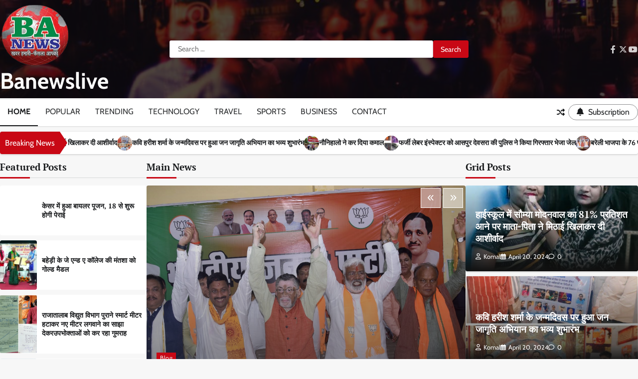

--- FILE ---
content_type: text/html; charset=UTF-8
request_url: https://banewslive.com/2022/01/23/participating-teams-to-make-rangoli-decorations-at-more-than-50-special-locations-across-the-country/
body_size: 50938
content:
<!doctype html>
<html lang="en-US" prefix="og: https://ogp.me/ns#">
<head>
	<meta charset="UTF-8">
	<meta name="viewport" content="width=device-width, initial-scale=1">
	<link rel="profile" href="https://gmpg.org/xfn/11">

		<style>img:is([sizes="auto" i], [sizes^="auto," i]) { contain-intrinsic-size: 3000px 1500px }</style>
	
<!-- Search Engine Optimization by Rank Math - https://rankmath.com/ -->
<title>Home - Banewslive</title>
<meta name="robots" content="index, follow, max-snippet:-1, max-video-preview:-1, max-image-preview:large"/>
<link rel="canonical" href="https://banewslive.com" />
<meta property="og:locale" content="en_US" />
<meta property="og:type" content="website" />
<meta property="og:title" content="Home - Banewslive" />
<meta property="og:url" content="https://banewslive.com" />
<meta property="og:site_name" content="https://banewslive.com/" />
<meta property="article:published_time" content="2022-05-07T14:46:50+00:00" />
<meta name="twitter:card" content="summary_large_image" />
<meta name="twitter:title" content="Home - Banewslive" />
<meta name="twitter:label1" content="Written by" />
<meta name="twitter:data1" content="Admin@385" />
<meta name="twitter:label2" content="Time to read" />
<meta name="twitter:data2" content="Less than a minute" />
<script type="application/ld+json" class="rank-math-schema">{"@context":"https://schema.org","@graph":[{"@type":["NewsMediaOrganization","Organization"],"@id":"https://banewslive.com/#organization","name":"https://banewslive.com/","url":"https://banewslive.com","logo":{"@type":"ImageObject","@id":"https://banewslive.com/#logo","url":"https://banewslive.com/wp-content/uploads/2024/04/banewslive.png","contentUrl":"https://banewslive.com/wp-content/uploads/2024/04/banewslive.png","caption":"https://banewslive.com/","inLanguage":"en-US","width":"137","height":"121"}},{"@type":"WebSite","@id":"https://banewslive.com/#website","url":"https://banewslive.com","name":"https://banewslive.com/","publisher":{"@id":"https://banewslive.com/#organization"},"inLanguage":"en-US","potentialAction":{"@type":"SearchAction","target":"https://banewslive.com/?s={search_term_string}","query-input":"required name=search_term_string"}},{"@type":"WebPage","@id":"https://banewslive.com#webpage","url":"https://banewslive.com","name":"Home - Banewslive","datePublished":"2022-05-07T14:46:50+00:00","dateModified":"2022-05-07T14:46:50+00:00","about":{"@id":"https://banewslive.com/#organization"},"isPartOf":{"@id":"https://banewslive.com/#website"},"inLanguage":"en-US"},{"@type":"Person","@id":"https://banewslive.com/author/admin385","name":"Admin@385","url":"https://banewslive.com/author/admin385","image":{"@type":"ImageObject","@id":"https://secure.gravatar.com/avatar/1726ef3e474a673c8012a9ad4e4ddf79?s=96&amp;d=mm&amp;r=g","url":"https://secure.gravatar.com/avatar/1726ef3e474a673c8012a9ad4e4ddf79?s=96&amp;d=mm&amp;r=g","caption":"Admin@385","inLanguage":"en-US"},"sameAs":["https://banewslive.com"],"worksFor":{"@id":"https://banewslive.com/#organization"}},{"@type":"Article","headline":"Home - Banewslive","datePublished":"2022-05-07T14:46:50+00:00","dateModified":"2022-05-07T14:46:50+00:00","author":{"@id":"https://banewslive.com/author/admin385","name":"Admin@385"},"publisher":{"@id":"https://banewslive.com/#organization"},"name":"Home - Banewslive","@id":"https://banewslive.com#richSnippet","isPartOf":{"@id":"https://banewslive.com#webpage"},"inLanguage":"en-US","mainEntityOfPage":{"@id":"https://banewslive.com#webpage"}}]}</script>
<!-- /Rank Math WordPress SEO plugin -->

<link rel="alternate" type="application/rss+xml" title="Banewslive &raquo; Feed" href="https://banewslive.com/?feed=rss2" />
<link rel="alternate" type="application/rss+xml" title="Banewslive &raquo; Comments Feed" href="https://banewslive.com/?feed=comments-rss2" />
<script>
window._wpemojiSettings = {"baseUrl":"https:\/\/s.w.org\/images\/core\/emoji\/15.0.3\/72x72\/","ext":".png","svgUrl":"https:\/\/s.w.org\/images\/core\/emoji\/15.0.3\/svg\/","svgExt":".svg","source":{"concatemoji":"https:\/\/banewslive.com\/wp-includes\/js\/wp-emoji-release.min.js?ver=6.7.4"}};
/*! This file is auto-generated */
!function(i,n){var o,s,e;function c(e){try{var t={supportTests:e,timestamp:(new Date).valueOf()};sessionStorage.setItem(o,JSON.stringify(t))}catch(e){}}function p(e,t,n){e.clearRect(0,0,e.canvas.width,e.canvas.height),e.fillText(t,0,0);var t=new Uint32Array(e.getImageData(0,0,e.canvas.width,e.canvas.height).data),r=(e.clearRect(0,0,e.canvas.width,e.canvas.height),e.fillText(n,0,0),new Uint32Array(e.getImageData(0,0,e.canvas.width,e.canvas.height).data));return t.every(function(e,t){return e===r[t]})}function u(e,t,n){switch(t){case"flag":return n(e,"\ud83c\udff3\ufe0f\u200d\u26a7\ufe0f","\ud83c\udff3\ufe0f\u200b\u26a7\ufe0f")?!1:!n(e,"\ud83c\uddfa\ud83c\uddf3","\ud83c\uddfa\u200b\ud83c\uddf3")&&!n(e,"\ud83c\udff4\udb40\udc67\udb40\udc62\udb40\udc65\udb40\udc6e\udb40\udc67\udb40\udc7f","\ud83c\udff4\u200b\udb40\udc67\u200b\udb40\udc62\u200b\udb40\udc65\u200b\udb40\udc6e\u200b\udb40\udc67\u200b\udb40\udc7f");case"emoji":return!n(e,"\ud83d\udc26\u200d\u2b1b","\ud83d\udc26\u200b\u2b1b")}return!1}function f(e,t,n){var r="undefined"!=typeof WorkerGlobalScope&&self instanceof WorkerGlobalScope?new OffscreenCanvas(300,150):i.createElement("canvas"),a=r.getContext("2d",{willReadFrequently:!0}),o=(a.textBaseline="top",a.font="600 32px Arial",{});return e.forEach(function(e){o[e]=t(a,e,n)}),o}function t(e){var t=i.createElement("script");t.src=e,t.defer=!0,i.head.appendChild(t)}"undefined"!=typeof Promise&&(o="wpEmojiSettingsSupports",s=["flag","emoji"],n.supports={everything:!0,everythingExceptFlag:!0},e=new Promise(function(e){i.addEventListener("DOMContentLoaded",e,{once:!0})}),new Promise(function(t){var n=function(){try{var e=JSON.parse(sessionStorage.getItem(o));if("object"==typeof e&&"number"==typeof e.timestamp&&(new Date).valueOf()<e.timestamp+604800&&"object"==typeof e.supportTests)return e.supportTests}catch(e){}return null}();if(!n){if("undefined"!=typeof Worker&&"undefined"!=typeof OffscreenCanvas&&"undefined"!=typeof URL&&URL.createObjectURL&&"undefined"!=typeof Blob)try{var e="postMessage("+f.toString()+"("+[JSON.stringify(s),u.toString(),p.toString()].join(",")+"));",r=new Blob([e],{type:"text/javascript"}),a=new Worker(URL.createObjectURL(r),{name:"wpTestEmojiSupports"});return void(a.onmessage=function(e){c(n=e.data),a.terminate(),t(n)})}catch(e){}c(n=f(s,u,p))}t(n)}).then(function(e){for(var t in e)n.supports[t]=e[t],n.supports.everything=n.supports.everything&&n.supports[t],"flag"!==t&&(n.supports.everythingExceptFlag=n.supports.everythingExceptFlag&&n.supports[t]);n.supports.everythingExceptFlag=n.supports.everythingExceptFlag&&!n.supports.flag,n.DOMReady=!1,n.readyCallback=function(){n.DOMReady=!0}}).then(function(){return e}).then(function(){var e;n.supports.everything||(n.readyCallback(),(e=n.source||{}).concatemoji?t(e.concatemoji):e.wpemoji&&e.twemoji&&(t(e.twemoji),t(e.wpemoji)))}))}((window,document),window._wpemojiSettings);
</script>
<style id='wp-emoji-styles-inline-css'>

	img.wp-smiley, img.emoji {
		display: inline !important;
		border: none !important;
		box-shadow: none !important;
		height: 1em !important;
		width: 1em !important;
		margin: 0 0.07em !important;
		vertical-align: -0.1em !important;
		background: none !important;
		padding: 0 !important;
	}
</style>
<link rel='stylesheet' id='wp-block-library-css' href='https://banewslive.com/wp-includes/css/dist/block-library/style.min.css?ver=6.7.4' media='all' />
<style id='wp-block-library-theme-inline-css'>
.wp-block-audio :where(figcaption){color:#555;font-size:13px;text-align:center}.is-dark-theme .wp-block-audio :where(figcaption){color:#ffffffa6}.wp-block-audio{margin:0 0 1em}.wp-block-code{border:1px solid #ccc;border-radius:4px;font-family:Menlo,Consolas,monaco,monospace;padding:.8em 1em}.wp-block-embed :where(figcaption){color:#555;font-size:13px;text-align:center}.is-dark-theme .wp-block-embed :where(figcaption){color:#ffffffa6}.wp-block-embed{margin:0 0 1em}.blocks-gallery-caption{color:#555;font-size:13px;text-align:center}.is-dark-theme .blocks-gallery-caption{color:#ffffffa6}:root :where(.wp-block-image figcaption){color:#555;font-size:13px;text-align:center}.is-dark-theme :root :where(.wp-block-image figcaption){color:#ffffffa6}.wp-block-image{margin:0 0 1em}.wp-block-pullquote{border-bottom:4px solid;border-top:4px solid;color:currentColor;margin-bottom:1.75em}.wp-block-pullquote cite,.wp-block-pullquote footer,.wp-block-pullquote__citation{color:currentColor;font-size:.8125em;font-style:normal;text-transform:uppercase}.wp-block-quote{border-left:.25em solid;margin:0 0 1.75em;padding-left:1em}.wp-block-quote cite,.wp-block-quote footer{color:currentColor;font-size:.8125em;font-style:normal;position:relative}.wp-block-quote:where(.has-text-align-right){border-left:none;border-right:.25em solid;padding-left:0;padding-right:1em}.wp-block-quote:where(.has-text-align-center){border:none;padding-left:0}.wp-block-quote.is-large,.wp-block-quote.is-style-large,.wp-block-quote:where(.is-style-plain){border:none}.wp-block-search .wp-block-search__label{font-weight:700}.wp-block-search__button{border:1px solid #ccc;padding:.375em .625em}:where(.wp-block-group.has-background){padding:1.25em 2.375em}.wp-block-separator.has-css-opacity{opacity:.4}.wp-block-separator{border:none;border-bottom:2px solid;margin-left:auto;margin-right:auto}.wp-block-separator.has-alpha-channel-opacity{opacity:1}.wp-block-separator:not(.is-style-wide):not(.is-style-dots){width:100px}.wp-block-separator.has-background:not(.is-style-dots){border-bottom:none;height:1px}.wp-block-separator.has-background:not(.is-style-wide):not(.is-style-dots){height:2px}.wp-block-table{margin:0 0 1em}.wp-block-table td,.wp-block-table th{word-break:normal}.wp-block-table :where(figcaption){color:#555;font-size:13px;text-align:center}.is-dark-theme .wp-block-table :where(figcaption){color:#ffffffa6}.wp-block-video :where(figcaption){color:#555;font-size:13px;text-align:center}.is-dark-theme .wp-block-video :where(figcaption){color:#ffffffa6}.wp-block-video{margin:0 0 1em}:root :where(.wp-block-template-part.has-background){margin-bottom:0;margin-top:0;padding:1.25em 2.375em}
</style>
<style id='classic-theme-styles-inline-css'>
/*! This file is auto-generated */
.wp-block-button__link{color:#fff;background-color:#32373c;border-radius:9999px;box-shadow:none;text-decoration:none;padding:calc(.667em + 2px) calc(1.333em + 2px);font-size:1.125em}.wp-block-file__button{background:#32373c;color:#fff;text-decoration:none}
</style>
<style id='global-styles-inline-css'>
:root{--wp--preset--aspect-ratio--square: 1;--wp--preset--aspect-ratio--4-3: 4/3;--wp--preset--aspect-ratio--3-4: 3/4;--wp--preset--aspect-ratio--3-2: 3/2;--wp--preset--aspect-ratio--2-3: 2/3;--wp--preset--aspect-ratio--16-9: 16/9;--wp--preset--aspect-ratio--9-16: 9/16;--wp--preset--color--black: #000000;--wp--preset--color--cyan-bluish-gray: #abb8c3;--wp--preset--color--white: #ffffff;--wp--preset--color--pale-pink: #f78da7;--wp--preset--color--vivid-red: #cf2e2e;--wp--preset--color--luminous-vivid-orange: #ff6900;--wp--preset--color--luminous-vivid-amber: #fcb900;--wp--preset--color--light-green-cyan: #7bdcb5;--wp--preset--color--vivid-green-cyan: #00d084;--wp--preset--color--pale-cyan-blue: #8ed1fc;--wp--preset--color--vivid-cyan-blue: #0693e3;--wp--preset--color--vivid-purple: #9b51e0;--wp--preset--gradient--vivid-cyan-blue-to-vivid-purple: linear-gradient(135deg,rgba(6,147,227,1) 0%,rgb(155,81,224) 100%);--wp--preset--gradient--light-green-cyan-to-vivid-green-cyan: linear-gradient(135deg,rgb(122,220,180) 0%,rgb(0,208,130) 100%);--wp--preset--gradient--luminous-vivid-amber-to-luminous-vivid-orange: linear-gradient(135deg,rgba(252,185,0,1) 0%,rgba(255,105,0,1) 100%);--wp--preset--gradient--luminous-vivid-orange-to-vivid-red: linear-gradient(135deg,rgba(255,105,0,1) 0%,rgb(207,46,46) 100%);--wp--preset--gradient--very-light-gray-to-cyan-bluish-gray: linear-gradient(135deg,rgb(238,238,238) 0%,rgb(169,184,195) 100%);--wp--preset--gradient--cool-to-warm-spectrum: linear-gradient(135deg,rgb(74,234,220) 0%,rgb(151,120,209) 20%,rgb(207,42,186) 40%,rgb(238,44,130) 60%,rgb(251,105,98) 80%,rgb(254,248,76) 100%);--wp--preset--gradient--blush-light-purple: linear-gradient(135deg,rgb(255,206,236) 0%,rgb(152,150,240) 100%);--wp--preset--gradient--blush-bordeaux: linear-gradient(135deg,rgb(254,205,165) 0%,rgb(254,45,45) 50%,rgb(107,0,62) 100%);--wp--preset--gradient--luminous-dusk: linear-gradient(135deg,rgb(255,203,112) 0%,rgb(199,81,192) 50%,rgb(65,88,208) 100%);--wp--preset--gradient--pale-ocean: linear-gradient(135deg,rgb(255,245,203) 0%,rgb(182,227,212) 50%,rgb(51,167,181) 100%);--wp--preset--gradient--electric-grass: linear-gradient(135deg,rgb(202,248,128) 0%,rgb(113,206,126) 100%);--wp--preset--gradient--midnight: linear-gradient(135deg,rgb(2,3,129) 0%,rgb(40,116,252) 100%);--wp--preset--font-size--small: 12px;--wp--preset--font-size--medium: 20px;--wp--preset--font-size--large: 36px;--wp--preset--font-size--x-large: 42px;--wp--preset--font-size--regular: 16px;--wp--preset--font-size--larger: 36px;--wp--preset--font-size--huge: 48px;--wp--preset--spacing--20: 0.44rem;--wp--preset--spacing--30: 0.67rem;--wp--preset--spacing--40: 1rem;--wp--preset--spacing--50: 1.5rem;--wp--preset--spacing--60: 2.25rem;--wp--preset--spacing--70: 3.38rem;--wp--preset--spacing--80: 5.06rem;--wp--preset--shadow--natural: 6px 6px 9px rgba(0, 0, 0, 0.2);--wp--preset--shadow--deep: 12px 12px 50px rgba(0, 0, 0, 0.4);--wp--preset--shadow--sharp: 6px 6px 0px rgba(0, 0, 0, 0.2);--wp--preset--shadow--outlined: 6px 6px 0px -3px rgba(255, 255, 255, 1), 6px 6px rgba(0, 0, 0, 1);--wp--preset--shadow--crisp: 6px 6px 0px rgba(0, 0, 0, 1);}:where(.is-layout-flex){gap: 0.5em;}:where(.is-layout-grid){gap: 0.5em;}body .is-layout-flex{display: flex;}.is-layout-flex{flex-wrap: wrap;align-items: center;}.is-layout-flex > :is(*, div){margin: 0;}body .is-layout-grid{display: grid;}.is-layout-grid > :is(*, div){margin: 0;}:where(.wp-block-columns.is-layout-flex){gap: 2em;}:where(.wp-block-columns.is-layout-grid){gap: 2em;}:where(.wp-block-post-template.is-layout-flex){gap: 1.25em;}:where(.wp-block-post-template.is-layout-grid){gap: 1.25em;}.has-black-color{color: var(--wp--preset--color--black) !important;}.has-cyan-bluish-gray-color{color: var(--wp--preset--color--cyan-bluish-gray) !important;}.has-white-color{color: var(--wp--preset--color--white) !important;}.has-pale-pink-color{color: var(--wp--preset--color--pale-pink) !important;}.has-vivid-red-color{color: var(--wp--preset--color--vivid-red) !important;}.has-luminous-vivid-orange-color{color: var(--wp--preset--color--luminous-vivid-orange) !important;}.has-luminous-vivid-amber-color{color: var(--wp--preset--color--luminous-vivid-amber) !important;}.has-light-green-cyan-color{color: var(--wp--preset--color--light-green-cyan) !important;}.has-vivid-green-cyan-color{color: var(--wp--preset--color--vivid-green-cyan) !important;}.has-pale-cyan-blue-color{color: var(--wp--preset--color--pale-cyan-blue) !important;}.has-vivid-cyan-blue-color{color: var(--wp--preset--color--vivid-cyan-blue) !important;}.has-vivid-purple-color{color: var(--wp--preset--color--vivid-purple) !important;}.has-black-background-color{background-color: var(--wp--preset--color--black) !important;}.has-cyan-bluish-gray-background-color{background-color: var(--wp--preset--color--cyan-bluish-gray) !important;}.has-white-background-color{background-color: var(--wp--preset--color--white) !important;}.has-pale-pink-background-color{background-color: var(--wp--preset--color--pale-pink) !important;}.has-vivid-red-background-color{background-color: var(--wp--preset--color--vivid-red) !important;}.has-luminous-vivid-orange-background-color{background-color: var(--wp--preset--color--luminous-vivid-orange) !important;}.has-luminous-vivid-amber-background-color{background-color: var(--wp--preset--color--luminous-vivid-amber) !important;}.has-light-green-cyan-background-color{background-color: var(--wp--preset--color--light-green-cyan) !important;}.has-vivid-green-cyan-background-color{background-color: var(--wp--preset--color--vivid-green-cyan) !important;}.has-pale-cyan-blue-background-color{background-color: var(--wp--preset--color--pale-cyan-blue) !important;}.has-vivid-cyan-blue-background-color{background-color: var(--wp--preset--color--vivid-cyan-blue) !important;}.has-vivid-purple-background-color{background-color: var(--wp--preset--color--vivid-purple) !important;}.has-black-border-color{border-color: var(--wp--preset--color--black) !important;}.has-cyan-bluish-gray-border-color{border-color: var(--wp--preset--color--cyan-bluish-gray) !important;}.has-white-border-color{border-color: var(--wp--preset--color--white) !important;}.has-pale-pink-border-color{border-color: var(--wp--preset--color--pale-pink) !important;}.has-vivid-red-border-color{border-color: var(--wp--preset--color--vivid-red) !important;}.has-luminous-vivid-orange-border-color{border-color: var(--wp--preset--color--luminous-vivid-orange) !important;}.has-luminous-vivid-amber-border-color{border-color: var(--wp--preset--color--luminous-vivid-amber) !important;}.has-light-green-cyan-border-color{border-color: var(--wp--preset--color--light-green-cyan) !important;}.has-vivid-green-cyan-border-color{border-color: var(--wp--preset--color--vivid-green-cyan) !important;}.has-pale-cyan-blue-border-color{border-color: var(--wp--preset--color--pale-cyan-blue) !important;}.has-vivid-cyan-blue-border-color{border-color: var(--wp--preset--color--vivid-cyan-blue) !important;}.has-vivid-purple-border-color{border-color: var(--wp--preset--color--vivid-purple) !important;}.has-vivid-cyan-blue-to-vivid-purple-gradient-background{background: var(--wp--preset--gradient--vivid-cyan-blue-to-vivid-purple) !important;}.has-light-green-cyan-to-vivid-green-cyan-gradient-background{background: var(--wp--preset--gradient--light-green-cyan-to-vivid-green-cyan) !important;}.has-luminous-vivid-amber-to-luminous-vivid-orange-gradient-background{background: var(--wp--preset--gradient--luminous-vivid-amber-to-luminous-vivid-orange) !important;}.has-luminous-vivid-orange-to-vivid-red-gradient-background{background: var(--wp--preset--gradient--luminous-vivid-orange-to-vivid-red) !important;}.has-very-light-gray-to-cyan-bluish-gray-gradient-background{background: var(--wp--preset--gradient--very-light-gray-to-cyan-bluish-gray) !important;}.has-cool-to-warm-spectrum-gradient-background{background: var(--wp--preset--gradient--cool-to-warm-spectrum) !important;}.has-blush-light-purple-gradient-background{background: var(--wp--preset--gradient--blush-light-purple) !important;}.has-blush-bordeaux-gradient-background{background: var(--wp--preset--gradient--blush-bordeaux) !important;}.has-luminous-dusk-gradient-background{background: var(--wp--preset--gradient--luminous-dusk) !important;}.has-pale-ocean-gradient-background{background: var(--wp--preset--gradient--pale-ocean) !important;}.has-electric-grass-gradient-background{background: var(--wp--preset--gradient--electric-grass) !important;}.has-midnight-gradient-background{background: var(--wp--preset--gradient--midnight) !important;}.has-small-font-size{font-size: var(--wp--preset--font-size--small) !important;}.has-medium-font-size{font-size: var(--wp--preset--font-size--medium) !important;}.has-large-font-size{font-size: var(--wp--preset--font-size--large) !important;}.has-x-large-font-size{font-size: var(--wp--preset--font-size--x-large) !important;}
:where(.wp-block-post-template.is-layout-flex){gap: 1.25em;}:where(.wp-block-post-template.is-layout-grid){gap: 1.25em;}
:where(.wp-block-columns.is-layout-flex){gap: 2em;}:where(.wp-block-columns.is-layout-grid){gap: 2em;}
:root :where(.wp-block-pullquote){font-size: 1.5em;line-height: 1.6;}
</style>
<link rel='stylesheet' id='contact-form-7-css' href='https://banewslive.com/wp-content/plugins/contact-form-7/includes/css/styles.css?ver=6.0.6' media='all' />
<link rel='stylesheet' id='updated-news-fonts-css' href='https://banewslive.com/wp-content/fonts/d6adaee72ede1c21a0a6e75c3dac9c24.css' media='all' />
<link rel='stylesheet' id='updated-news-slick-style-css' href='https://banewslive.com/wp-content/themes/updated-news/assets/css/slick.min.css?ver=1.8.0' media='all' />
<link rel='stylesheet' id='updated-news-fontawesome-style-css' href='https://banewslive.com/wp-content/themes/updated-news/assets/css/fontawesome.min.css?ver=1.8.0' media='all' />
<link rel='stylesheet' id='updated-news-endless-river-style-css' href='https://banewslive.com/wp-content/themes/updated-news/assets/css/endless-river.min.css?ver=1.8.0' media='all' />
<link rel='stylesheet' id='updated-news-blocks-style-css' href='https://banewslive.com/wp-content/themes/updated-news/assets/css/blocks.min.css?ver=6.7.4' media='all' />
<link rel='stylesheet' id='updated-news-style-css' href='https://banewslive.com/wp-content/themes/updated-news/style.css?ver=1.0.0' media='all' />
<link rel='stylesheet' id='heateor_sss_frontend_css-css' href='https://banewslive.com/wp-content/plugins/sassy-social-share/public/css/sassy-social-share-public.css?ver=3.3.76' media='all' />
<style id='heateor_sss_frontend_css-inline-css'>
.heateor_sss_button_instagram span.heateor_sss_svg,a.heateor_sss_instagram span.heateor_sss_svg{background:radial-gradient(circle at 30% 107%,#fdf497 0,#fdf497 5%,#fd5949 45%,#d6249f 60%,#285aeb 90%)}.heateor_sss_horizontal_sharing .heateor_sss_svg,.heateor_sss_standard_follow_icons_container .heateor_sss_svg{color:#fff;border-width:0px;border-style:solid;border-color:transparent}.heateor_sss_horizontal_sharing .heateorSssTCBackground{color:#666}.heateor_sss_horizontal_sharing span.heateor_sss_svg:hover,.heateor_sss_standard_follow_icons_container span.heateor_sss_svg:hover{border-color:transparent;}.heateor_sss_vertical_sharing span.heateor_sss_svg,.heateor_sss_floating_follow_icons_container span.heateor_sss_svg{color:#fff;border-width:0px;border-style:solid;border-color:transparent;}.heateor_sss_vertical_sharing .heateorSssTCBackground{color:#666;}.heateor_sss_vertical_sharing span.heateor_sss_svg:hover,.heateor_sss_floating_follow_icons_container span.heateor_sss_svg:hover{border-color:transparent;}@media screen and (max-width:783px) {.heateor_sss_vertical_sharing{display:none!important}}div.heateor_sss_mobile_footer{display:none;}@media screen and (max-width:783px){div.heateor_sss_bottom_sharing .heateorSssTCBackground{background-color:white}div.heateor_sss_bottom_sharing{width:100%!important;left:0!important;}div.heateor_sss_bottom_sharing a{width:11.111111111111% !important;}div.heateor_sss_bottom_sharing .heateor_sss_svg{width: 100% !important;}div.heateor_sss_bottom_sharing div.heateorSssTotalShareCount{font-size:1em!important;line-height:28px!important}div.heateor_sss_bottom_sharing div.heateorSssTotalShareText{font-size:.7em!important;line-height:0px!important}div.heateor_sss_mobile_footer{display:block;height:40px;}.heateor_sss_bottom_sharing{padding:0!important;display:block!important;width:auto!important;bottom:-2px!important;top: auto!important;}.heateor_sss_bottom_sharing .heateor_sss_square_count{line-height:inherit;}.heateor_sss_bottom_sharing .heateorSssSharingArrow{display:none;}.heateor_sss_bottom_sharing .heateorSssTCBackground{margin-right:1.1em!important}}
</style>
<script src="https://banewslive.com/wp-includes/js/jquery/jquery.min.js?ver=3.7.1" id="jquery-core-js"></script>
<script src="https://banewslive.com/wp-includes/js/jquery/jquery-migrate.min.js?ver=3.4.1" id="jquery-migrate-js"></script>
<link rel="https://api.w.org/" href="https://banewslive.com/index.php?rest_route=/" /><link rel="alternate" title="JSON" type="application/json" href="https://banewslive.com/index.php?rest_route=/wp/v2/pages/16" /><link rel="EditURI" type="application/rsd+xml" title="RSD" href="https://banewslive.com/xmlrpc.php?rsd" />
<meta name="generator" content="WordPress 6.7.4" />
<link rel='shortlink' href='https://banewslive.com/' />
<link rel="alternate" title="oEmbed (JSON)" type="application/json+oembed" href="https://banewslive.com/index.php?rest_route=%2Foembed%2F1.0%2Fembed&#038;url=https%3A%2F%2Fbanewslive.com%2F" />
<link rel="alternate" title="oEmbed (XML)" type="text/xml+oembed" href="https://banewslive.com/index.php?rest_route=%2Foembed%2F1.0%2Fembed&#038;url=https%3A%2F%2Fbanewslive.com%2F&#038;format=xml" />

<style type="text/css" id="breadcrumb-trail-css">.trail-items li:not(:last-child):after {content: "/";}</style>
	<style type="text/css">

		/* Site title and tagline color css */
		.site-title a{
			color: #ffffff;
		}
		.site-description {
			color: #404040;
		}
		/* End Site title and tagline color css */

		/*Typography CSS*/

		
		
		
		
		/*End Typography CSS*/

	</style>

			<style type="text/css">
					.site-title a{
				color: #ffffff;
			}
				</style>
		<link rel="icon" href="https://banewslive.com/wp-content/uploads/2024/04/WhatsApp_Image_2024-04-09_at_22.27.35-removebg-preview-150x150.png" sizes="32x32" />
<link rel="icon" href="https://banewslive.com/wp-content/uploads/2024/04/WhatsApp_Image_2024-04-09_at_22.27.35-removebg-preview.png" sizes="192x192" />
<link rel="apple-touch-icon" href="https://banewslive.com/wp-content/uploads/2024/04/WhatsApp_Image_2024-04-09_at_22.27.35-removebg-preview.png" />
<meta name="msapplication-TileImage" content="https://banewslive.com/wp-content/uploads/2024/04/WhatsApp_Image_2024-04-09_at_22.27.35-removebg-preview.png" />
</head>

<body class="home page-template-default page page-id-16 page-parent wp-custom-logo wp-embed-responsive right-sidebar light-mode section-header-1">
		<div id="page" class="site">
		<a class="skip-link screen-reader-text" href="#primary-content">Skip to content</a>

		<div id="loader">
			<div class="loader-container">
				<div id="preloader">
					<div class="pre-loader-5"></div>
				</div>
			</div>
		</div><!-- #loader -->

		<header id="masthead" class="site-header">
			<div class="site-header-wrapper">
				<div class="adore-upper-header adore-header-image" style="background-image: url('https://banewslive.com/wp-content/uploads/2024/04/cropped-walking-music-light-people-street-city-1174139-pxhere.com-min.jpg')">

										<div class="theme-wrapper">
						<div class="adore-upper-header-wrap has-search-form-and-social-menu">

							<div class="site-branding">
																	<div class="site-logo">
										<a href="https://banewslive.com/" class="custom-logo-link" rel="home" aria-current="page"><img width="137" height="121" src="https://banewslive.com/wp-content/uploads/2024/04/banewslive.png" class="custom-logo" alt="BAnewslive" decoding="async" /></a>									</div>
									
									<div class="site-identity">
																				<p class="site-title"><a href="https://banewslive.com/" rel="home">Banewslive</a></p>
																		</div>

														</div><!-- .site-branding -->

						<div class="header-search">
							<form role="search" method="get" class="search-form" action="https://banewslive.com/">
				<label>
					<span class="screen-reader-text">Search for:</span>
					<input type="search" class="search-field" placeholder="Search &hellip;" value="" name="s" />
				</label>
				<input type="submit" class="search-submit" value="Search" />
			</form>						</div>

													<div class="social-icons">
								<div class="menu-social-menu-container"><ul id="menu-social-menu" class="menu social-links"><li id="menu-item-117" class="menu-item menu-item-type-custom menu-item-object-custom menu-item-117"><a href="https://www.facebook.com/anupam.saxena.3152?mibextid=ZbWKwL"><span class="screen-reader-text">facebook</span></a></li>
<li id="menu-item-119" class="menu-item menu-item-type-custom menu-item-object-custom menu-item-119"><a href="https://twitter.com/banewslive24x7"><span class="screen-reader-text">twitter</span></a></li>
<li id="menu-item-121" class="menu-item menu-item-type-custom menu-item-object-custom menu-item-121"><a href="https://www.youtube.com/@ba.news24"><span class="screen-reader-text">youtube</span></a></li>
</ul></div>							</div>
						
					</div>
				</div>
			</div>
			<div class="header-outer-wrapper">
				<div class="adore-header">
					<div class="theme-wrapper">
						<div class="header-wrapper">

							<div class="header-nav-search">
								<div class="header-navigation">
									<nav id="site-navigation" class="main-navigation">
										<button class="menu-toggle" aria-controls="primary-menu" aria-expanded="false">
											<span></span>
											<span></span>
											<span></span>
										</button>
										<div class="menu-primary-menu-container"><ul id="primary-menu" class="menu"><li id="menu-item-110" class="menu-item menu-item-type-post_type menu-item-object-page menu-item-home current-menu-item page_item page-item-16 current_page_item menu-item-110"><a href="https://banewslive.com/" aria-current="page">Home</a></li>
<li id="menu-item-332" class="menu-item menu-item-type-taxonomy menu-item-object-category menu-item-332"><a href="https://banewslive.com/?cat=3">Popular</a></li>
<li id="menu-item-333" class="menu-item menu-item-type-taxonomy menu-item-object-category menu-item-333"><a href="https://banewslive.com/?cat=7">Trending</a></li>
<li id="menu-item-334" class="menu-item menu-item-type-taxonomy menu-item-object-category menu-item-334"><a href="https://banewslive.com/?cat=5">Technology</a></li>
<li id="menu-item-335" class="menu-item menu-item-type-taxonomy menu-item-object-category menu-item-335"><a href="https://banewslive.com/?cat=6">Travel</a></li>
<li id="menu-item-336" class="menu-item menu-item-type-taxonomy menu-item-object-category menu-item-336"><a href="https://banewslive.com/?cat=4">Sports</a></li>
<li id="menu-item-337" class="menu-item menu-item-type-taxonomy menu-item-object-category menu-item-337"><a href="https://banewslive.com/?cat=2">Business</a></li>
<li id="menu-item-225" class="menu-item menu-item-type-post_type menu-item-object-page menu-item-225"><a href="https://banewslive.com/?page_id=137">Contact</a></li>
</ul></div>									</nav><!-- #site-navigation -->
								</div>

								<div class="header-end">
									<div class="display-random-post">
																						<a href="https://banewslive.com/?p=4168" title="View Random Post">
													<i class="fas fa-random"></i>
												</a>
																					</div>
																			<div class="adore-custom-btn">
											<a href="">
												<i class="fa-solid fa-bell"></i>
												<span>Subscription</span>
											</a>
										</div>
																	</div>
							</div>
						</div>
					</div>
				</div>
			</div>
		</div>
	</header><!-- #masthead -->

	<div id="primary-content" class="primary-content">

		
	<section id="updated_news_breaking_news_section" class="frontpage news-ticker-section">
		<div class="theme-wrapper">
			<div class="news-ticker-section-wrapper">
									<div class="acme-news-ticker-label breaking-news-btn">
						Breaking News					</div>
								<div class="marquee-part">	
					<ul id="newstick" class="newsticker">
													<li>
								<div class="newsticker-outer">
																			<span class="newsticker-image">
											<img width="433" height="365" src="https://banewslive.com/wp-content/uploads/2024/04/IMG-20240420-WA0007.jpg" class="attachment-post-thumbnail size-post-thumbnail wp-post-image" alt="" decoding="async" fetchpriority="high" srcset="https://banewslive.com/wp-content/uploads/2024/04/IMG-20240420-WA0007.jpg 433w, https://banewslive.com/wp-content/uploads/2024/04/IMG-20240420-WA0007-300x253.jpg 300w" sizes="(max-width: 433px) 100vw, 433px" />										</span>
																		<span class="newsticker-title">
										<a href="https://banewslive.com/?p=2453">हाईस्कूल में सौम्या मोदनवाल का 81% प्रतिशत आने पर माता-पिता ने मिठाई खिलाकर दी आशीर्वाद</a>
									</span>
								</div>
							</li>
														<li>
								<div class="newsticker-outer">
																			<span class="newsticker-image">
											<img width="706" height="811" src="https://banewslive.com/wp-content/uploads/2024/04/IMG-20240420-WA0008.jpg" class="attachment-post-thumbnail size-post-thumbnail wp-post-image" alt="" decoding="async" srcset="https://banewslive.com/wp-content/uploads/2024/04/IMG-20240420-WA0008.jpg 706w, https://banewslive.com/wp-content/uploads/2024/04/IMG-20240420-WA0008-261x300.jpg 261w" sizes="(max-width: 706px) 100vw, 706px" />										</span>
																		<span class="newsticker-title">
										<a href="https://banewslive.com/?p=2450">कवि हरीश शर्मा के जन्मदिवस पर हुआ जन जागृति अभियान का भव्य शुभारंभ</a>
									</span>
								</div>
							</li>
														<li>
								<div class="newsticker-outer">
																			<span class="newsticker-image">
											<img width="1280" height="960" src="https://banewslive.com/wp-content/uploads/2024/04/IMG-20240420-WA0005.jpg" class="attachment-post-thumbnail size-post-thumbnail wp-post-image" alt="" decoding="async" srcset="https://banewslive.com/wp-content/uploads/2024/04/IMG-20240420-WA0005.jpg 1280w, https://banewslive.com/wp-content/uploads/2024/04/IMG-20240420-WA0005-300x225.jpg 300w, https://banewslive.com/wp-content/uploads/2024/04/IMG-20240420-WA0005-1024x768.jpg 1024w, https://banewslive.com/wp-content/uploads/2024/04/IMG-20240420-WA0005-768x576.jpg 768w" sizes="(max-width: 1280px) 100vw, 1280px" />										</span>
																		<span class="newsticker-title">
										<a href="https://banewslive.com/?p=2445">नौनिहालो ने कर दिया कमाल</a>
									</span>
								</div>
							</li>
														<li>
								<div class="newsticker-outer">
																			<span class="newsticker-image">
											<img width="970" height="1280" src="https://banewslive.com/wp-content/uploads/2024/04/IMG-20240418-WA0052.jpg" class="attachment-post-thumbnail size-post-thumbnail wp-post-image" alt="" decoding="async" srcset="https://banewslive.com/wp-content/uploads/2024/04/IMG-20240418-WA0052.jpg 970w, https://banewslive.com/wp-content/uploads/2024/04/IMG-20240418-WA0052-227x300.jpg 227w, https://banewslive.com/wp-content/uploads/2024/04/IMG-20240418-WA0052-776x1024.jpg 776w, https://banewslive.com/wp-content/uploads/2024/04/IMG-20240418-WA0052-768x1013.jpg 768w" sizes="(max-width: 970px) 100vw, 970px" />										</span>
																		<span class="newsticker-title">
										<a href="https://banewslive.com/?p=2441">फर्जी लेबर इंस्पेक्टर को आसपुर देवसरा की पुलिस ने किया गिरफ्तार भेजा जेल</a>
									</span>
								</div>
							</li>
														<li>
								<div class="newsticker-outer">
																			<span class="newsticker-image">
											<img width="1600" height="1067" src="https://banewslive.com/wp-content/uploads/2024/04/IMG-20240415-WA0127.jpg" class="attachment-post-thumbnail size-post-thumbnail wp-post-image" alt="" decoding="async" srcset="https://banewslive.com/wp-content/uploads/2024/04/IMG-20240415-WA0127.jpg 1600w, https://banewslive.com/wp-content/uploads/2024/04/IMG-20240415-WA0127-300x200.jpg 300w, https://banewslive.com/wp-content/uploads/2024/04/IMG-20240415-WA0127-1024x683.jpg 1024w, https://banewslive.com/wp-content/uploads/2024/04/IMG-20240415-WA0127-768x512.jpg 768w, https://banewslive.com/wp-content/uploads/2024/04/IMG-20240415-WA0127-1536x1024.jpg 1536w" sizes="(max-width: 1600px) 100vw, 1600px" />										</span>
																		<span class="newsticker-title">
										<a href="https://banewslive.com/?p=2419">बरेली भाजपा के 76 पन्नो के संकल्प पत्र में पिछडे एवं कमजोर वर्ग शामिल</a>
									</span>
								</div>
							</li>
												</ul>
				</div>
			</div>   
		</div>
	</section>

	
<div id="updated_news_banner_section" class="main-banner-section style-1 adore-navigation">
	<div class="theme-wrapper">
		<div class="main-banner-section-wrapper">

			<!-- banner slider -->
<div class="banner-slider-outer">
			<div class="widget-header">
			<h3 class="widget-title">Main News</h3>			
		</div>
		<div class="banner-slider">
						<div class="post-item-outer">
					<div class="post-item overlay-post slider-item" style="background-image: url('https://banewslive.com/wp-content/uploads/2024/04/IMG-20240415-WA0127.jpg');">
						<div class="blog-banner">
							<div class="post-overlay">
								<div class="post-item-content">
									<div class="entry-cat">
										<ul class="post-categories">
	<li><a href="https://banewslive.com/?cat=1" rel="category">Blog</a></li></ul>									</div>
									<h2 class="entry-title">
										<a href="https://banewslive.com/?p=2419">बरेली भाजपा के 76 पन्नो के संकल्प पत्र में पिछडे एवं कमजोर वर्ग शामिल</a>
									</h2>
									<ul class="entry-meta">
										<li class="post-author"> <a href="https://banewslive.com/author/komal"><span class="far fa-user"></span>Komal</a></li>
										<li class="post-date"> <span class="far fa-calendar-alt"></span>April 16, 2024</li>
										<li class="post-comment"><span class="far fa-comment"></span>0</li>
									</ul>
								</div>   
							</div>
						</div>
					</div>
				</div>
								<div class="post-item-outer">
					<div class="post-item overlay-post slider-item" style="background-image: url('https://banewslive.com/wp-content/uploads/2022/05/man-outdoor-mountain-sun-hiking-sport-735705-pxhere.com-min.jpg');">
						<div class="blog-banner">
							<div class="post-overlay">
								<div class="post-item-content">
									<div class="entry-cat">
										<ul class="post-categories">
	<li><a href="https://banewslive.com/?cat=2" rel="category">Business</a></li></ul>									</div>
									<h2 class="entry-title">
										<a href="https://banewslive.com/?p=43">Before you can master design, you must first master the basic</a>
									</h2>
									<ul class="entry-meta">
										<li class="post-author"> <a href="https://banewslive.com/author/admin385"><span class="far fa-user"></span>Admin@385</a></li>
										<li class="post-date"> <span class="far fa-calendar-alt"></span>May 7, 2022</li>
										<li class="post-comment"><span class="far fa-comment"></span>0</li>
									</ul>
								</div>   
							</div>
						</div>
					</div>
				</div>
								<div class="post-item-outer">
					<div class="post-item overlay-post slider-item" style="background-image: url('https://banewslive.com/wp-content/uploads/2022/05/pexels-mikhail-nilov-7672249-min.jpg');">
						<div class="blog-banner">
							<div class="post-overlay">
								<div class="post-item-content">
									<div class="entry-cat">
										<ul class="post-categories">
	<li><a href="https://banewslive.com/?cat=5" rel="category">Technology</a></li></ul>									</div>
									<h2 class="entry-title">
										<a href="https://banewslive.com/?p=98">The ride-hailing app had been facing a driver shortage driver shortage</a>
									</h2>
									<ul class="entry-meta">
										<li class="post-author"> <a href="https://banewslive.com/author/admin385"><span class="far fa-user"></span>Admin@385</a></li>
										<li class="post-date"> <span class="far fa-calendar-alt"></span>May 7, 2022</li>
										<li class="post-comment"><span class="far fa-comment"></span>0</li>
									</ul>
								</div>   
							</div>
						</div>
					</div>
				</div>
					</div>
</div>
<!-- end banner slider -->
<!-- Featured Posts -->
<div class="featured-posts">
			<div class="widget-header">
			<h3 class="widget-title">Featured Posts</h3>			
		</div>
		<div class="featured-posts-wrapper">
						<div class="post-item post-list">
											<div class="post-item-image">
							<a href="https://banewslive.com/?p=7033">
								<img width="1600" height="900" src="https://banewslive.com/wp-content/uploads/2025/11/IMG-20251114-WA0000.jpg" class="attachment-post-thumbnail size-post-thumbnail wp-post-image" alt="" decoding="async" srcset="https://banewslive.com/wp-content/uploads/2025/11/IMG-20251114-WA0000.jpg 1600w, https://banewslive.com/wp-content/uploads/2025/11/IMG-20251114-WA0000-300x169.jpg 300w, https://banewslive.com/wp-content/uploads/2025/11/IMG-20251114-WA0000-1024x576.jpg 1024w, https://banewslive.com/wp-content/uploads/2025/11/IMG-20251114-WA0000-768x432.jpg 768w, https://banewslive.com/wp-content/uploads/2025/11/IMG-20251114-WA0000-1536x864.jpg 1536w" sizes="(max-width: 1600px) 100vw, 1600px" />							
							</a>
						</div>
										<div class="post-item-content">
						<h2 class="entry-title">
							<a href="https://banewslive.com/?p=7033">केसर में हुआ बायलर पूजन, 18 से शुरू होगी पेराई</a>
						</h2>
					</div>   
				</div>
								<div class="post-item post-list">
											<div class="post-item-image">
							<a href="https://banewslive.com/?p=7030">
								<img width="620" height="280" src="https://banewslive.com/wp-content/uploads/2025/11/IMG-20251113-WA0042.jpg" class="attachment-post-thumbnail size-post-thumbnail wp-post-image" alt="" decoding="async" srcset="https://banewslive.com/wp-content/uploads/2025/11/IMG-20251113-WA0042.jpg 620w, https://banewslive.com/wp-content/uploads/2025/11/IMG-20251113-WA0042-300x135.jpg 300w" sizes="(max-width: 620px) 100vw, 620px" />							
							</a>
						</div>
										<div class="post-item-content">
						<h2 class="entry-title">
							<a href="https://banewslive.com/?p=7030">बहेड़ी के जे एन्ड ए कॉलेज की मंतशा को गोल्ड मैडल</a>
						</h2>
					</div>   
				</div>
								<div class="post-item post-list">
											<div class="post-item-image">
							<a href="https://banewslive.com/?p=7025">
								<img width="1280" height="1280" src="https://banewslive.com/wp-content/uploads/2025/11/IMG-20251113-WA0000.jpg" class="attachment-post-thumbnail size-post-thumbnail wp-post-image" alt="" decoding="async" srcset="https://banewslive.com/wp-content/uploads/2025/11/IMG-20251113-WA0000.jpg 1280w, https://banewslive.com/wp-content/uploads/2025/11/IMG-20251113-WA0000-300x300.jpg 300w, https://banewslive.com/wp-content/uploads/2025/11/IMG-20251113-WA0000-1024x1024.jpg 1024w, https://banewslive.com/wp-content/uploads/2025/11/IMG-20251113-WA0000-150x150.jpg 150w, https://banewslive.com/wp-content/uploads/2025/11/IMG-20251113-WA0000-768x768.jpg 768w" sizes="(max-width: 1280px) 100vw, 1280px" />							
							</a>
						</div>
										<div class="post-item-content">
						<h2 class="entry-title">
							<a href="https://banewslive.com/?p=7025">राजातालाब विद्युत विभाग पुराने स्मार्ट मीटर हटाकर नए मीटर लगवाने का साझा देकरउपभोक्ताओं को कर रहा गुमराह</a>
						</h2>
					</div>   
				</div>
								<div class="post-item post-list">
											<div class="post-item-image">
							<a href="https://banewslive.com/?p=7021">
								<img width="1142" height="726" src="https://banewslive.com/wp-content/uploads/2025/11/IMG-20251113-WA0001.jpg" class="attachment-post-thumbnail size-post-thumbnail wp-post-image" alt="" decoding="async" srcset="https://banewslive.com/wp-content/uploads/2025/11/IMG-20251113-WA0001.jpg 1142w, https://banewslive.com/wp-content/uploads/2025/11/IMG-20251113-WA0001-300x191.jpg 300w, https://banewslive.com/wp-content/uploads/2025/11/IMG-20251113-WA0001-1024x651.jpg 1024w, https://banewslive.com/wp-content/uploads/2025/11/IMG-20251113-WA0001-768x488.jpg 768w" sizes="(max-width: 1142px) 100vw, 1142px" />							
							</a>
						</div>
										<div class="post-item-content">
						<h2 class="entry-title">
							<a href="https://banewslive.com/?p=7021">महाराजगंज, 11 नवंबर, फरेंदा मल्टीपरपज सेट स्टोर पर गेहूं वितरण</a>
						</h2>
					</div>   
				</div>
								<div class="post-item post-list">
											<div class="post-item-image">
							<a href="https://banewslive.com/?p=7018">
								<img width="1280" height="1368" src="https://banewslive.com/wp-content/uploads/2025/11/IMG-20251113-WA0008.jpg" class="attachment-post-thumbnail size-post-thumbnail wp-post-image" alt="" decoding="async" srcset="https://banewslive.com/wp-content/uploads/2025/11/IMG-20251113-WA0008.jpg 1280w, https://banewslive.com/wp-content/uploads/2025/11/IMG-20251113-WA0008-281x300.jpg 281w, https://banewslive.com/wp-content/uploads/2025/11/IMG-20251113-WA0008-958x1024.jpg 958w, https://banewslive.com/wp-content/uploads/2025/11/IMG-20251113-WA0008-768x821.jpg 768w" sizes="(max-width: 1280px) 100vw, 1280px" />							
							</a>
						</div>
										<div class="post-item-content">
						<h2 class="entry-title">
							<a href="https://banewslive.com/?p=7018">बहेड़ी में 14 नवम्बर को लगेगा रक्तदान शिविर</a>
						</h2>
					</div>   
				</div>
								<div class="post-item post-list">
											<div class="post-item-image">
							<a href="https://banewslive.com/?p=7015">
								<img width="706" height="477" src="https://banewslive.com/wp-content/uploads/2025/11/IMG-20251112-WA0001.jpg" class="attachment-post-thumbnail size-post-thumbnail wp-post-image" alt="" decoding="async" srcset="https://banewslive.com/wp-content/uploads/2025/11/IMG-20251112-WA0001.jpg 706w, https://banewslive.com/wp-content/uploads/2025/11/IMG-20251112-WA0001-300x203.jpg 300w" sizes="(max-width: 706px) 100vw, 706px" />							
							</a>
						</div>
										<div class="post-item-content">
						<h2 class="entry-title">
							<a href="https://banewslive.com/?p=7015">18 नवम्बर से शुरू होगा केसर मिल का पेराई सत्र</a>
						</h2>
					</div>   
				</div>
								<div class="post-item post-list">
											<div class="post-item-image">
							<a href="https://banewslive.com/?p=7008">
								<img width="1080" height="532" src="https://banewslive.com/wp-content/uploads/2025/11/IMG-20251111-WA0001.jpg" class="attachment-post-thumbnail size-post-thumbnail wp-post-image" alt="" decoding="async" srcset="https://banewslive.com/wp-content/uploads/2025/11/IMG-20251111-WA0001.jpg 1080w, https://banewslive.com/wp-content/uploads/2025/11/IMG-20251111-WA0001-300x148.jpg 300w, https://banewslive.com/wp-content/uploads/2025/11/IMG-20251111-WA0001-1024x504.jpg 1024w, https://banewslive.com/wp-content/uploads/2025/11/IMG-20251111-WA0001-768x378.jpg 768w" sizes="(max-width: 1080px) 100vw, 1080px" />							
							</a>
						</div>
										<div class="post-item-content">
						<h2 class="entry-title">
							<a href="https://banewslive.com/?p=7008">मंदिर हड़पने के लिए धोखाधड़ी, अदालती आदेश पर एफआईआर, दर्ज ।</a>
						</h2>
					</div>   
				</div>
								<div class="post-item post-list">
											<div class="post-item-image">
							<a href="https://banewslive.com/?p=7005">
								<img width="1440" height="1440" src="https://banewslive.com/wp-content/uploads/2025/11/IMG-20251111-WA0002.jpg" class="attachment-post-thumbnail size-post-thumbnail wp-post-image" alt="" decoding="async" srcset="https://banewslive.com/wp-content/uploads/2025/11/IMG-20251111-WA0002.jpg 1440w, https://banewslive.com/wp-content/uploads/2025/11/IMG-20251111-WA0002-300x300.jpg 300w, https://banewslive.com/wp-content/uploads/2025/11/IMG-20251111-WA0002-1024x1024.jpg 1024w, https://banewslive.com/wp-content/uploads/2025/11/IMG-20251111-WA0002-150x150.jpg 150w, https://banewslive.com/wp-content/uploads/2025/11/IMG-20251111-WA0002-768x768.jpg 768w" sizes="(max-width: 1440px) 100vw, 1440px" />							
							</a>
						</div>
										<div class="post-item-content">
						<h2 class="entry-title">
							<a href="https://banewslive.com/?p=7005">गेटवे इंटरनेशनल में हुआ खेल प्रतियोगिता का भव्य आयोजन</a>
						</h2>
					</div>   
				</div>
					</div>
</div>
<!-- End Featured Posts -->
<!-- grid -->
<div class="banner-grid-outer">
			<div class="widget-header">
			<h3 class="widget-title">Grid Posts</h3>			
		</div>
		<div class="banner-grid-wrapper">
						<div class="post-item overlay-post slider-item" style="background-image: url('https://banewslive.com/wp-content/uploads/2024/04/IMG-20240420-WA0007.jpg');">
					<div class="blog-banner">
						<div class="post-overlay">
							<div class="post-item-content">
								<h2 class="entry-title">
									<a href="https://banewslive.com/?p=2453">हाईस्कूल में सौम्या मोदनवाल का 81% प्रतिशत आने पर माता-पिता ने मिठाई खिलाकर दी आशीर्वाद</a>
								</h2>
								<ul class="entry-meta">
									<li class="post-author"> <a href="https://banewslive.com/author/komal"><span class="far fa-user"></span>Komal</a></li>
									<li class="post-date"> <span class="far fa-calendar-alt"></span>April 20, 2024</li>
									<li class="post-comment"><span class="far fa-comment"></span>0</li>
								</ul>
							</div>   
						</div>
					</div>
				</div>
								<div class="post-item overlay-post slider-item" style="background-image: url('https://banewslive.com/wp-content/uploads/2024/04/IMG-20240420-WA0008.jpg');">
					<div class="blog-banner">
						<div class="post-overlay">
							<div class="post-item-content">
								<h2 class="entry-title">
									<a href="https://banewslive.com/?p=2450">कवि हरीश शर्मा के जन्मदिवस पर हुआ जन जागृति अभियान का भव्य शुभारंभ</a>
								</h2>
								<ul class="entry-meta">
									<li class="post-author"> <a href="https://banewslive.com/author/komal"><span class="far fa-user"></span>Komal</a></li>
									<li class="post-date"> <span class="far fa-calendar-alt"></span>April 20, 2024</li>
									<li class="post-comment"><span class="far fa-comment"></span>0</li>
								</ul>
							</div>   
						</div>
					</div>
				</div>
								<div class="post-item overlay-post slider-item" style="background-image: url('https://banewslive.com/wp-content/uploads/2024/04/IMG-20240418-WA0052.jpg');">
					<div class="blog-banner">
						<div class="post-overlay">
							<div class="post-item-content">
								<h2 class="entry-title">
									<a href="https://banewslive.com/?p=2441">फर्जी लेबर इंस्पेक्टर को आसपुर देवसरा की पुलिस ने किया गिरफ्तार भेजा जेल</a>
								</h2>
								<ul class="entry-meta">
									<li class="post-author"> <a href="https://banewslive.com/author/komal"><span class="far fa-user"></span>Komal</a></li>
									<li class="post-date"> <span class="far fa-calendar-alt"></span>April 18, 2024</li>
									<li class="post-comment"><span class="far fa-comment"></span>0</li>
								</ul>
							</div>   
						</div>
					</div>
				</div>
								<div class="post-item overlay-post slider-item" style="background-image: url('https://banewslive.com/wp-content/uploads/2024/04/IMG-20240416-WA0051.jpg');">
					<div class="blog-banner">
						<div class="post-overlay">
							<div class="post-item-content">
								<h2 class="entry-title">
									<a href="https://banewslive.com/?p=2430">डीएम ने गेहूं की फसल का उत्पादन जानने को लेकर कराई क्राप कटिंग</a>
								</h2>
								<ul class="entry-meta">
									<li class="post-author"> <a href="https://banewslive.com/author/komal"><span class="far fa-user"></span>Komal</a></li>
									<li class="post-date"> <span class="far fa-calendar-alt"></span>April 17, 2024</li>
									<li class="post-comment"><span class="far fa-comment"></span>0</li>
								</ul>
							</div>   
						</div>
					</div>
				</div>
					</div>
</div>
<!-- end grid -->

		</div>
	</div>
</div>
<div class="main-widget-section">
	<div class="theme-wrapper">
		<div class="main-widget-section-wrap secondary-right-position ">
			<div class="primary-widgets-area">
				<section id="updated_news_posts_carousel_widget-1" class="widget widget adore-widget posts-carousel-widget adore-navigation">			<div class="widget-header">
				<h3 class="widget-title">International News</h3>					<a href="#">View All</a>
							</div>
			<div class="adore-widget-body">
				<div class="carousel-wrapper three-column">
												<div class="post-item-outer">
								<div class="post-item overlay-post" style="background-image: url('https://banewslive.com/wp-content/uploads/2025/11/IMG-20251114-WA0000.jpg');">
									<div class="post-overlay-wrapper">
										<div class="post-overlay">
											<div class="post-item-content">
												<div class="entry-cat">
													<ul class="post-categories">
	<li><a href="https://banewslive.com/?cat=2" rel="category">Business</a></li></ul>												</div>
												<h2 class="entry-title">
													<a href="https://banewslive.com/?p=7033">केसर में हुआ बायलर पूजन, 18 से शुरू होगी पेराई</a>
												</h2>
												<ul class="entry-meta">
													<li class="post-author"> <a href="https://banewslive.com/author/komal"><span class="far fa-user"></span>Komal</a></li>
													<li class="post-date"> <span class="far fa-calendar-alt"></span>November 14, 2025</li>
													<li class="post-comment"> <span class="far fa-comment"></span>0</li>
												</ul>
											</div>   
										</div>
									</div>
								</div>
							</div>
														<div class="post-item-outer">
								<div class="post-item overlay-post" style="background-image: url('https://banewslive.com/wp-content/uploads/2025/11/IMG-20251113-WA0042.jpg');">
									<div class="post-overlay-wrapper">
										<div class="post-overlay">
											<div class="post-item-content">
												<div class="entry-cat">
													<ul class="post-categories">
	<li><a href="https://banewslive.com/?cat=2" rel="category">Business</a></li></ul>												</div>
												<h2 class="entry-title">
													<a href="https://banewslive.com/?p=7030">बहेड़ी के जे एन्ड ए कॉलेज की मंतशा को गोल्ड मैडल</a>
												</h2>
												<ul class="entry-meta">
													<li class="post-author"> <a href="https://banewslive.com/author/komal"><span class="far fa-user"></span>Komal</a></li>
													<li class="post-date"> <span class="far fa-calendar-alt"></span>November 13, 2025</li>
													<li class="post-comment"> <span class="far fa-comment"></span>0</li>
												</ul>
											</div>   
										</div>
									</div>
								</div>
							</div>
														<div class="post-item-outer">
								<div class="post-item overlay-post" style="background-image: url('https://banewslive.com/wp-content/uploads/2025/11/IMG-20251113-WA0000.jpg');">
									<div class="post-overlay-wrapper">
										<div class="post-overlay">
											<div class="post-item-content">
												<div class="entry-cat">
													<ul class="post-categories">
	<li><a href="https://banewslive.com/?cat=3" rel="category">Popular</a></li></ul>												</div>
												<h2 class="entry-title">
													<a href="https://banewslive.com/?p=7025">राजातालाब विद्युत विभाग पुराने स्मार्ट मीटर हटाकर नए मीटर लगवाने का साझा देकरउपभोक्ताओं को कर रहा गुमराह</a>
												</h2>
												<ul class="entry-meta">
													<li class="post-author"> <a href="https://banewslive.com/author/komal"><span class="far fa-user"></span>Komal</a></li>
													<li class="post-date"> <span class="far fa-calendar-alt"></span>November 13, 2025</li>
													<li class="post-comment"> <span class="far fa-comment"></span>0</li>
												</ul>
											</div>   
										</div>
									</div>
								</div>
							</div>
														<div class="post-item-outer">
								<div class="post-item overlay-post" style="background-image: url('https://banewslive.com/wp-content/uploads/2025/11/IMG-20251113-WA0001.jpg');">
									<div class="post-overlay-wrapper">
										<div class="post-overlay">
											<div class="post-item-content">
												<div class="entry-cat">
													<ul class="post-categories">
	<li><a href="https://banewslive.com/?cat=2" rel="category">Business</a></li></ul>												</div>
												<h2 class="entry-title">
													<a href="https://banewslive.com/?p=7021">महाराजगंज, 11 नवंबर, फरेंदा मल्टीपरपज सेट स्टोर पर गेहूं वितरण</a>
												</h2>
												<ul class="entry-meta">
													<li class="post-author"> <a href="https://banewslive.com/author/komal"><span class="far fa-user"></span>Komal</a></li>
													<li class="post-date"> <span class="far fa-calendar-alt"></span>November 13, 2025</li>
													<li class="post-comment"> <span class="far fa-comment"></span>0</li>
												</ul>
											</div>   
										</div>
									</div>
								</div>
							</div>
														<div class="post-item-outer">
								<div class="post-item overlay-post" style="background-image: url('https://banewslive.com/wp-content/uploads/2025/11/IMG-20251113-WA0008.jpg');">
									<div class="post-overlay-wrapper">
										<div class="post-overlay">
											<div class="post-item-content">
												<div class="entry-cat">
													<ul class="post-categories">
	<li><a href="https://banewslive.com/?cat=3" rel="category">Popular</a></li></ul>												</div>
												<h2 class="entry-title">
													<a href="https://banewslive.com/?p=7018">बहेड़ी में 14 नवम्बर को लगेगा रक्तदान शिविर</a>
												</h2>
												<ul class="entry-meta">
													<li class="post-author"> <a href="https://banewslive.com/author/komal"><span class="far fa-user"></span>Komal</a></li>
													<li class="post-date"> <span class="far fa-calendar-alt"></span>November 13, 2025</li>
													<li class="post-comment"> <span class="far fa-comment"></span>0</li>
												</ul>
											</div>   
										</div>
									</div>
								</div>
							</div>
											</div>
			</div>
			</section><section id="updated_news_express_list_widget-1" class="widget widget adore-widget express-list-widget style-2">			<div class="widget-header">
				<h3 class="widget-title">Express News</h3>					<a href="#">View All</a>
							</div>
			<div class="adore-widget-body">
				<div class="express-list-widget-wrapper">
												<div class="post-item overlay-post">
																	<div class="post-item-image">
										<a href="https://banewslive.com/?p=7018">
											<img width="1280" height="1368" src="https://banewslive.com/wp-content/uploads/2025/11/IMG-20251113-WA0008.jpg" class="attachment-post-thumbnail size-post-thumbnail wp-post-image" alt="" decoding="async" srcset="https://banewslive.com/wp-content/uploads/2025/11/IMG-20251113-WA0008.jpg 1280w, https://banewslive.com/wp-content/uploads/2025/11/IMG-20251113-WA0008-281x300.jpg 281w, https://banewslive.com/wp-content/uploads/2025/11/IMG-20251113-WA0008-958x1024.jpg 958w, https://banewslive.com/wp-content/uploads/2025/11/IMG-20251113-WA0008-768x821.jpg 768w" sizes="(max-width: 1280px) 100vw, 1280px" />							
										</a>
									</div>
																<div class="post-item-content">
									<div class="entry-cat">
										<ul class="post-categories">
	<li><a href="https://banewslive.com/?cat=3" rel="category">Popular</a></li></ul>									</div>
									<h3 class="entry-title">
										<a href="https://banewslive.com/?p=7018">बहेड़ी में 14 नवम्बर को लगेगा रक्तदान शिविर</a>
									</h3>  
									<ul class="entry-meta">
										<li class="post-author"> <a href="https://banewslive.com/author/komal"><span class="far fa-user"></span>Komal</a></li>
										<li class="post-date"> <span class="far fa-calendar-alt"></span>November 13, 2025</li>
										<li class="post-comment"> <span class="far fa-comment"></span>0</li>
									</ul>
									<div class="post-exerpt">
																					<p>संवाददाताबहेड़ी। रक्तदान,मानव सेवा का एकबेहतरीन ज़रिया है. बहेड़ी के युवा नेता और समाजसेवी राहुल गुप्ता&hellip;</p>
										</div>
																					<div class="post-btn">
												<a href="https://banewslive.com/?p=7018" class="btn-read-more">Read More<i></i></a>
											</div>
																			</div>
								</div>
															<div class="post-item post-list">
																	<div class="post-item-image">
										<a href="https://banewslive.com/?p=7015">
											<img width="706" height="477" src="https://banewslive.com/wp-content/uploads/2025/11/IMG-20251112-WA0001.jpg" class="attachment-post-thumbnail size-post-thumbnail wp-post-image" alt="" decoding="async" srcset="https://banewslive.com/wp-content/uploads/2025/11/IMG-20251112-WA0001.jpg 706w, https://banewslive.com/wp-content/uploads/2025/11/IMG-20251112-WA0001-300x203.jpg 300w" sizes="(max-width: 706px) 100vw, 706px" />							
										</a>
									</div>
																<div class="post-item-content">
									<div class="entry-cat">
										<ul class="post-categories">
	<li><a href="https://banewslive.com/?cat=3" rel="category">Popular</a></li></ul>									</div>
									<h3 class="entry-title">
										<a href="https://banewslive.com/?p=7015">18 नवम्बर से शुरू होगा केसर मिल का पेराई सत्र</a>
									</h3>  
									<ul class="entry-meta">
										<li class="post-author"> <a href="https://banewslive.com/author/komal"><span class="far fa-user"></span>Komal</a></li>
										<li class="post-date"> <span class="far fa-calendar-alt"></span>November 12, 2025</li>
										<li class="post-comment"> <span class="far fa-comment"></span>0</li>
									</ul>
									<div class="post-exerpt">
																					<p>14 नवम्बर को होगा बायलर पूजन संवाददाताबहेड़ी। केसर चीनी मिल का पेराई सत्र 18 नवम्बर&hellip;</p>
										</div>
																					<div class="post-btn">
												<a href="https://banewslive.com/?p=7015" class="btn-read-more">Read More<i></i></a>
											</div>
																			</div>
								</div>
															<div class="post-item post-list">
																	<div class="post-item-image">
										<a href="https://banewslive.com/?p=7008">
											<img width="1080" height="532" src="https://banewslive.com/wp-content/uploads/2025/11/IMG-20251111-WA0001.jpg" class="attachment-post-thumbnail size-post-thumbnail wp-post-image" alt="" decoding="async" srcset="https://banewslive.com/wp-content/uploads/2025/11/IMG-20251111-WA0001.jpg 1080w, https://banewslive.com/wp-content/uploads/2025/11/IMG-20251111-WA0001-300x148.jpg 300w, https://banewslive.com/wp-content/uploads/2025/11/IMG-20251111-WA0001-1024x504.jpg 1024w, https://banewslive.com/wp-content/uploads/2025/11/IMG-20251111-WA0001-768x378.jpg 768w" sizes="(max-width: 1080px) 100vw, 1080px" />							
										</a>
									</div>
																<div class="post-item-content">
									<div class="entry-cat">
										<ul class="post-categories">
	<li><a href="https://banewslive.com/?cat=3" rel="category">Popular</a></li></ul>									</div>
									<h3 class="entry-title">
										<a href="https://banewslive.com/?p=7008">मंदिर हड़पने के लिए धोखाधड़ी, अदालती आदेश पर एफआईआर, दर्ज ।</a>
									</h3>  
									<ul class="entry-meta">
										<li class="post-author"> <a href="https://banewslive.com/author/komal"><span class="far fa-user"></span>Komal</a></li>
										<li class="post-date"> <span class="far fa-calendar-alt"></span>November 12, 2025</li>
										<li class="post-comment"> <span class="far fa-comment"></span>0</li>
									</ul>
									<div class="post-exerpt">
																					<p>लखनऊ, 10 नवंबर उत्तर प्रदेश की राजधानी में जालसाजों ने मंदिर को भी नहीं छोड़ा।ऐशबाग&hellip;</p>
										</div>
																					<div class="post-btn">
												<a href="https://banewslive.com/?p=7008" class="btn-read-more">Read More<i></i></a>
											</div>
																			</div>
								</div>
															<div class="post-item post-list">
																	<div class="post-item-image">
										<a href="https://banewslive.com/?p=7005">
											<img width="1440" height="1440" src="https://banewslive.com/wp-content/uploads/2025/11/IMG-20251111-WA0002.jpg" class="attachment-post-thumbnail size-post-thumbnail wp-post-image" alt="" decoding="async" srcset="https://banewslive.com/wp-content/uploads/2025/11/IMG-20251111-WA0002.jpg 1440w, https://banewslive.com/wp-content/uploads/2025/11/IMG-20251111-WA0002-300x300.jpg 300w, https://banewslive.com/wp-content/uploads/2025/11/IMG-20251111-WA0002-1024x1024.jpg 1024w, https://banewslive.com/wp-content/uploads/2025/11/IMG-20251111-WA0002-150x150.jpg 150w, https://banewslive.com/wp-content/uploads/2025/11/IMG-20251111-WA0002-768x768.jpg 768w" sizes="(max-width: 1440px) 100vw, 1440px" />							
										</a>
									</div>
																<div class="post-item-content">
									<div class="entry-cat">
										<ul class="post-categories">
	<li><a href="https://banewslive.com/?cat=3" rel="category">Popular</a></li></ul>									</div>
									<h3 class="entry-title">
										<a href="https://banewslive.com/?p=7005">गेटवे इंटरनेशनल में हुआ खेल प्रतियोगिता का भव्य आयोजन</a>
									</h3>  
									<ul class="entry-meta">
										<li class="post-author"> <a href="https://banewslive.com/author/komal"><span class="far fa-user"></span>Komal</a></li>
										<li class="post-date"> <span class="far fa-calendar-alt"></span>November 12, 2025</li>
										<li class="post-comment"> <span class="far fa-comment"></span>0</li>
									</ul>
									<div class="post-exerpt">
																					<p>बागपत, उत्तर प्रदेश। विवेक जैन। गेटवे इंटरनेशनल स्कूल बागपत में चल रही वार्षिक खेलकूद प्रतियोगिता&hellip;</p>
										</div>
																					<div class="post-btn">
												<a href="https://banewslive.com/?p=7005" class="btn-read-more">Read More<i></i></a>
											</div>
																			</div>
								</div>
															<div class="post-item post-list">
																	<div class="post-item-image">
										<a href="https://banewslive.com/?p=7002">
											<img width="1440" height="1440" src="https://banewslive.com/wp-content/uploads/2025/11/IMG-20251111-WA0004.jpg" class="attachment-post-thumbnail size-post-thumbnail wp-post-image" alt="" decoding="async" srcset="https://banewslive.com/wp-content/uploads/2025/11/IMG-20251111-WA0004.jpg 1440w, https://banewslive.com/wp-content/uploads/2025/11/IMG-20251111-WA0004-300x300.jpg 300w, https://banewslive.com/wp-content/uploads/2025/11/IMG-20251111-WA0004-1024x1024.jpg 1024w, https://banewslive.com/wp-content/uploads/2025/11/IMG-20251111-WA0004-150x150.jpg 150w, https://banewslive.com/wp-content/uploads/2025/11/IMG-20251111-WA0004-768x768.jpg 768w" sizes="(max-width: 1440px) 100vw, 1440px" />							
										</a>
									</div>
																<div class="post-item-content">
									<div class="entry-cat">
										<ul class="post-categories">
	<li><a href="https://banewslive.com/?cat=3" rel="category">Popular</a></li></ul>									</div>
									<h3 class="entry-title">
										<a href="https://banewslive.com/?p=7002">स्याद्वाद में दिव्यांग व रक्तदान शिविर का हुआ आयोजन</a>
									</h3>  
									<ul class="entry-meta">
										<li class="post-author"> <a href="https://banewslive.com/author/komal"><span class="far fa-user"></span>Komal</a></li>
										<li class="post-date"> <span class="far fa-calendar-alt"></span>November 12, 2025</li>
										<li class="post-comment"> <span class="far fa-comment"></span>0</li>
									</ul>
									<div class="post-exerpt">
																					<p>बागपत, उत्तर प्रदेश। विवेक जैन। अखिल भारतीय संस्था तरुण मित्र परिषद, दिल्ली एवं स्याद्वाद जैन&hellip;</p>
										</div>
																					<div class="post-btn">
												<a href="https://banewslive.com/?p=7002" class="btn-read-more">Read More<i></i></a>
											</div>
																			</div>
								</div>
													</div>
				</div>
				</section><section id="updated_news_featured_posts_widget-1" class="widget widget adore-widget featured-widget style-1">			<div class="widget-header">
				<h3 class="widget-title">Politics News</h3>					<a href="#">View All</a>
							</div>
			<div class="adore-widget-body">
										<div class="post-item post-list">
															<div class="post-item-image">
									<a href="https://banewslive.com/?p=6426">
										<img width="1600" height="901" src="https://banewslive.com/wp-content/uploads/2025/08/IMG-20250819-WA0000.jpg" class="attachment-post-thumbnail size-post-thumbnail wp-post-image" alt="" decoding="async" srcset="https://banewslive.com/wp-content/uploads/2025/08/IMG-20250819-WA0000.jpg 1600w, https://banewslive.com/wp-content/uploads/2025/08/IMG-20250819-WA0000-300x169.jpg 300w, https://banewslive.com/wp-content/uploads/2025/08/IMG-20250819-WA0000-1024x577.jpg 1024w, https://banewslive.com/wp-content/uploads/2025/08/IMG-20250819-WA0000-768x432.jpg 768w, https://banewslive.com/wp-content/uploads/2025/08/IMG-20250819-WA0000-1536x865.jpg 1536w" sizes="(max-width: 1600px) 100vw, 1600px" />					
									</a>
								</div>
														<div class="post-item-content">
								<h3 class="entry-title">
									<a href="https://banewslive.com/?p=6426">कृष्णा पब्लिक स्कूल में धूमधाम से मनाया गया स्वतंत्रता दिवस</a>
								</h3> 
								<ul class="entry-meta">
									<li class="post-author"> <a href="https://banewslive.com/author/komal"><span class="far fa-user"></span>Komal</a></li>
									<li class="post-date"> <span class="far fa-calendar-alt"></span>August 19, 2025</li>
									<li class="post-comment"> <span class="far fa-comment"></span>0</li>
								</ul>
								<div class="post-exerpt">
																			<p>भारतीय पत्रकार एवं मानवाधिकार परिषद के राष्ट्रीय अध्यक्ष जितेन्द्र बहादुर सिंह बतौर मुख्य अतिथि हुए कार्यक्रम में शामिल किया ध्वजा ध्वजारोहण । लखनऊ । आशियाना थाना अंतर्गत रतन खंड ब्रांच&hellip;</p>
									</div>
								</div>
							</div>
													<div class="post-item post-list">
															<div class="post-item-image">
									<a href="https://banewslive.com/?p=6379">
										<img width="954" height="748" src="https://banewslive.com/wp-content/uploads/2025/08/IMG-20250809-WA0004.jpg" class="attachment-post-thumbnail size-post-thumbnail wp-post-image" alt="" decoding="async" srcset="https://banewslive.com/wp-content/uploads/2025/08/IMG-20250809-WA0004.jpg 954w, https://banewslive.com/wp-content/uploads/2025/08/IMG-20250809-WA0004-300x235.jpg 300w, https://banewslive.com/wp-content/uploads/2025/08/IMG-20250809-WA0004-768x602.jpg 768w" sizes="(max-width: 954px) 100vw, 954px" />					
									</a>
								</div>
														<div class="post-item-content">
								<h3 class="entry-title">
									<a href="https://banewslive.com/?p=6379">संदिग्ध गतिविधियों में लिफ्त युवा मंडल अध्यक्ष हटाए गए</a>
								</h3> 
								<ul class="entry-meta">
									<li class="post-author"> <a href="https://banewslive.com/author/komal"><span class="far fa-user"></span>Komal</a></li>
									<li class="post-date"> <span class="far fa-calendar-alt"></span>August 10, 2025</li>
									<li class="post-comment"> <span class="far fa-comment"></span>0</li>
								</ul>
								<div class="post-exerpt">
																			<p>सुनील पाठक ,पूर्वांचल ब्यूरो, गोरखपुर, गोरखपुर,9 अगस्त 2025, भारतीय किसान यूनियन (रोहटा) के राष्ट्रीय अध्यक्ष चमन प्रधान के आदेश पर गोरखपुर (युवा मंडल अध्यक्ष ,गणेश पटेल) अपने पद से हटाए&hellip;</p>
									</div>
								</div>
							</div>
													<div class="post-item post-list">
															<div class="post-item-image">
									<a href="https://banewslive.com/?p=6370">
										<img width="591" height="591" src="https://banewslive.com/wp-content/uploads/2025/06/IMG-20250409-WA0004.jpg" class="attachment-post-thumbnail size-post-thumbnail wp-post-image" alt="" decoding="async" srcset="https://banewslive.com/wp-content/uploads/2025/06/IMG-20250409-WA0004.jpg 591w, https://banewslive.com/wp-content/uploads/2025/06/IMG-20250409-WA0004-300x300.jpg 300w, https://banewslive.com/wp-content/uploads/2025/06/IMG-20250409-WA0004-150x150.jpg 150w" sizes="(max-width: 591px) 100vw, 591px" />					
									</a>
								</div>
														<div class="post-item-content">
								<h3 class="entry-title">
									<a href="https://banewslive.com/?p=6370">राणा अस्पताल में विश्व स्तरपान का जागरूकता कार्यक्रम</a>
								</h3> 
								<ul class="entry-meta">
									<li class="post-author"> <a href="https://banewslive.com/author/komal"><span class="far fa-user"></span>Komal</a></li>
									<li class="post-date"> <span class="far fa-calendar-alt"></span>August 8, 2025</li>
									<li class="post-comment"> <span class="far fa-comment"></span>0</li>
								</ul>
								<div class="post-exerpt">
																			<p>सुनील पाठक, पूर्वांचल ब्यूरो, गोरखपुर,गोरखपुर ,8 अगस्त 2025, इनर व्हील क्लब द्वारा *विश्व स्तनपान सप्ताह जागरूकता कार्यक्रम *का आयोजन किया गया ।कार्यक्रम में विश्व स्तनपान के बारे में जानकारी दी&hellip;</p>
									</div>
								</div>
							</div>
													<div class="post-item post-list">
															<div class="post-item-image">
									<a href="https://banewslive.com/?p=6361">
										<img width="1280" height="720" src="https://banewslive.com/wp-content/uploads/2025/08/IMG-20250807-WA0000.jpg" class="attachment-post-thumbnail size-post-thumbnail wp-post-image" alt="" decoding="async" srcset="https://banewslive.com/wp-content/uploads/2025/08/IMG-20250807-WA0000.jpg 1280w, https://banewslive.com/wp-content/uploads/2025/08/IMG-20250807-WA0000-300x169.jpg 300w, https://banewslive.com/wp-content/uploads/2025/08/IMG-20250807-WA0000-1024x576.jpg 1024w, https://banewslive.com/wp-content/uploads/2025/08/IMG-20250807-WA0000-768x432.jpg 768w" sizes="(max-width: 1280px) 100vw, 1280px" />					
									</a>
								</div>
														<div class="post-item-content">
								<h3 class="entry-title">
									<a href="https://banewslive.com/?p=6361">लखनऊ मंडल की आयुक्त डॉ. रोशन जैकब ने विकास कार्यों की समीक्षा</a>
								</h3> 
								<ul class="entry-meta">
									<li class="post-author"> <a href="https://banewslive.com/author/komal"><span class="far fa-user"></span>Komal</a></li>
									<li class="post-date"> <span class="far fa-calendar-alt"></span>August 7, 2025</li>
									<li class="post-comment"> <span class="far fa-comment"></span>0</li>
								</ul>
								<div class="post-exerpt">
																			<p>लखनऊ मंडल की आयुक्त डॉ. रोशन जैकब ने विकास कार्यों की समीक्षा की, अधिकारियों को दिए सख्त निर्देश* उन्नाव। लखनऊ मंडल की आयुक्त डॉ. रोशन जैकब ने सीएम डैशबोर्ड पर&hellip;</p>
									</div>
								</div>
							</div>
											</div>
				</section><section id="updated_news_grid_posts_widget-1" class="widget widget adore-widget grid-widget">			<div class="widget-header">
				<h3 class="widget-title">Global News</h3>					<a href="#">View All</a>
							</div>
			<div class="adore-widget-body">
										<div class="post-item post-grid">
							<div class="post-item-image">
								<a href="https://banewslive.com/?p=6985">
									<img width="960" height="1280" src="https://banewslive.com/wp-content/uploads/2025/11/IMG-20251109-WA0000.jpg" class="attachment-post-thumbnail size-post-thumbnail wp-post-image" alt="" decoding="async" srcset="https://banewslive.com/wp-content/uploads/2025/11/IMG-20251109-WA0000.jpg 960w, https://banewslive.com/wp-content/uploads/2025/11/IMG-20251109-WA0000-225x300.jpg 225w, https://banewslive.com/wp-content/uploads/2025/11/IMG-20251109-WA0000-768x1024.jpg 768w" sizes="(max-width: 960px) 100vw, 960px" />							
								</a>
							</div>
							<div class="post-item-content">
								<div class="entry-cat no-bg">
									<ul class="post-categories">
	<li><a href="https://banewslive.com/?cat=3" rel="category">Popular</a></li></ul>						
								</div>
								<h3 class="entry-title">
									<a href="https://banewslive.com/?p=6985">स्याद्वाद इंस्टीट्यूट ने किया ग्राम प्रधानो को सम्मानित</a>
								</h3>  
								<ul class="entry-meta">
									<li class="post-author"> <a href="https://banewslive.com/author/komal"><span class="far fa-user"></span>Komal</a></li>
									<li class="post-date"> <span class="far fa-calendar-alt"></span>November 9, 2025</li>
									<li class="post-comment"> <span class="far fa-comment"></span>0</li>
								</ul>
								<div class="post-exerpt">
																		<p>बागपत, उत्तर प्रदेश। विवेक जैन। स्याद्वाद इंस्टीट्यूट आफ हायर एजुकेशन एंड रिसर्च, रिवर पार्क, बागपत&hellip;</p>
								</div>
																	<div class="post-btn">
										<a href="https://banewslive.com/?p=6985" class="btn-read-more">Read More<i></i></a>
									</div>
															</div>
						</div>
												<div class="post-item post-grid">
							<div class="post-item-image">
								<a href="https://banewslive.com/?p=6983">
									<img width="591" height="591" src="https://banewslive.com/wp-content/uploads/2025/06/IMG-20250409-WA0004.jpg" class="attachment-post-thumbnail size-post-thumbnail wp-post-image" alt="" decoding="async" srcset="https://banewslive.com/wp-content/uploads/2025/06/IMG-20250409-WA0004.jpg 591w, https://banewslive.com/wp-content/uploads/2025/06/IMG-20250409-WA0004-300x300.jpg 300w, https://banewslive.com/wp-content/uploads/2025/06/IMG-20250409-WA0004-150x150.jpg 150w" sizes="(max-width: 591px) 100vw, 591px" />							
								</a>
							</div>
							<div class="post-item-content">
								<div class="entry-cat no-bg">
									<ul class="post-categories">
	<li><a href="https://banewslive.com/?cat=3" rel="category">Popular</a></li></ul>						
								</div>
								<h3 class="entry-title">
									<a href="https://banewslive.com/?p=6983">जिलाधिकारी दीपक मीणा के निर्देशन में अवैध खनन पर बड़ी कार्रवाई, पांच वाहन पकड़े गए</a>
								</h3>  
								<ul class="entry-meta">
									<li class="post-author"> <a href="https://banewslive.com/author/komal"><span class="far fa-user"></span>Komal</a></li>
									<li class="post-date"> <span class="far fa-calendar-alt"></span>November 9, 2025</li>
									<li class="post-comment"> <span class="far fa-comment"></span>0</li>
								</ul>
								<div class="post-exerpt">
																		<p>गोरखपुर। जिलाधिकारी दीपक मीणा के निर्देशन में खनन विभाग की टीम ने 4 नवंबर 2025&hellip;</p>
								</div>
																	<div class="post-btn">
										<a href="https://banewslive.com/?p=6983" class="btn-read-more">Read More<i></i></a>
									</div>
															</div>
						</div>
												<div class="post-item post-grid">
							<div class="post-item-image">
								<a href="https://banewslive.com/?p=6980">
									<img width="1280" height="518" src="https://banewslive.com/wp-content/uploads/2025/11/IMG-20251107-WA0000.jpg" class="attachment-post-thumbnail size-post-thumbnail wp-post-image" alt="" decoding="async" srcset="https://banewslive.com/wp-content/uploads/2025/11/IMG-20251107-WA0000.jpg 1280w, https://banewslive.com/wp-content/uploads/2025/11/IMG-20251107-WA0000-300x121.jpg 300w, https://banewslive.com/wp-content/uploads/2025/11/IMG-20251107-WA0000-1024x414.jpg 1024w, https://banewslive.com/wp-content/uploads/2025/11/IMG-20251107-WA0000-768x311.jpg 768w" sizes="(max-width: 1280px) 100vw, 1280px" />							
								</a>
							</div>
							<div class="post-item-content">
								<div class="entry-cat no-bg">
									<ul class="post-categories">
	<li><a href="https://banewslive.com/?cat=3" rel="category">Popular</a></li></ul>						
								</div>
								<h3 class="entry-title">
									<a href="https://banewslive.com/?p=6980">श्यामनाथ महाराज जी के वार्षिक भंड़ारे का हुआ आयोजन</a>
								</h3>  
								<ul class="entry-meta">
									<li class="post-author"> <a href="https://banewslive.com/author/komal"><span class="far fa-user"></span>Komal</a></li>
									<li class="post-date"> <span class="far fa-calendar-alt"></span>November 7, 2025</li>
									<li class="post-comment"> <span class="far fa-comment"></span>0</li>
								</ul>
								<div class="post-exerpt">
																		<p>बागपत, उत्तर प्रदेश। विवेक जैन। जनपद बागपत के सिसाना - निरोजपुर रोड़ पर सिसाना बांगर&hellip;</p>
								</div>
																	<div class="post-btn">
										<a href="https://banewslive.com/?p=6980" class="btn-read-more">Read More<i></i></a>
									</div>
															</div>
						</div>
									</div>
			</section><section id="updated_news_most_read_widget-1" class="widget widget adore-widget most-read-widget">			<div class="widget-header">
				<h3 class="widget-title">Most Read News</h3>					<a href="#">View All</a>
							</div>
			<div class="adore-widget-body">
				<div class="most-read-widget-wrapper">
												<div class="post-item post-list">
																	<div class="post-item-image">
										<a href="https://banewslive.com/?p=6973">
											<img width="720" height="372" src="https://banewslive.com/wp-content/uploads/2025/11/IMG-20251106-WA0004.jpg" class="attachment-post-thumbnail size-post-thumbnail wp-post-image" alt="" decoding="async" srcset="https://banewslive.com/wp-content/uploads/2025/11/IMG-20251106-WA0004.jpg 720w, https://banewslive.com/wp-content/uploads/2025/11/IMG-20251106-WA0004-300x155.jpg 300w" sizes="(max-width: 720px) 100vw, 720px" />							
										</a>
									</div>
																<div class="post-item-content">
									<h3 class="entry-title">
										<a href="https://banewslive.com/?p=6973">न्यू गुड़ौरा मानसरोवर योजना में पार्क पर अवैध कब्जा! नगर निगम जोन-8 की चुप्पी पर भड़की जनता, प्रशासन से तत्काल कार्रवाई की मांग</a>
									</h3>  
									<ul class="entry-meta">
										<li class="post-author"> <a href="https://banewslive.com/author/komal"><span class="far fa-user"></span>Komal</a></li>
										<li class="post-date"> <span class="far fa-calendar-alt"></span>November 6, 2025</li>
										<li class="post-comment"> <span class="far fa-comment"></span>0</li>
									</ul>
								</div>
							</div>
														<div class="post-item post-list">
																	<div class="post-item-image">
										<a href="https://banewslive.com/?p=6970">
											<img width="1600" height="1048" src="https://banewslive.com/wp-content/uploads/2025/11/IMG-20251105-WA0000.jpg" class="attachment-post-thumbnail size-post-thumbnail wp-post-image" alt="" decoding="async" srcset="https://banewslive.com/wp-content/uploads/2025/11/IMG-20251105-WA0000.jpg 1600w, https://banewslive.com/wp-content/uploads/2025/11/IMG-20251105-WA0000-300x197.jpg 300w, https://banewslive.com/wp-content/uploads/2025/11/IMG-20251105-WA0000-1024x671.jpg 1024w, https://banewslive.com/wp-content/uploads/2025/11/IMG-20251105-WA0000-768x503.jpg 768w, https://banewslive.com/wp-content/uploads/2025/11/IMG-20251105-WA0000-1536x1006.jpg 1536w" sizes="(max-width: 1600px) 100vw, 1600px" />							
										</a>
									</div>
																<div class="post-item-content">
									<h3 class="entry-title">
										<a href="https://banewslive.com/?p=6970">लखनऊ में &#8220;स्मृति कप सीज़न-2” का भव्य शुभारंभ- स्व० श्रीमती प्रतिमा सिंह की स्मृति में आयोजित क्रिकेट टूर्नामेंट का आगाज़।</a>
									</h3>  
									<ul class="entry-meta">
										<li class="post-author"> <a href="https://banewslive.com/author/komal"><span class="far fa-user"></span>Komal</a></li>
										<li class="post-date"> <span class="far fa-calendar-alt"></span>November 5, 2025</li>
										<li class="post-comment"> <span class="far fa-comment"></span>0</li>
									</ul>
								</div>
							</div>
														<div class="post-item post-list">
																	<div class="post-item-image">
										<a href="https://banewslive.com/?p=6967">
											<img width="1280" height="844" src="https://banewslive.com/wp-content/uploads/2025/11/IMG-20251104-WA0000.jpg" class="attachment-post-thumbnail size-post-thumbnail wp-post-image" alt="" decoding="async" srcset="https://banewslive.com/wp-content/uploads/2025/11/IMG-20251104-WA0000.jpg 1280w, https://banewslive.com/wp-content/uploads/2025/11/IMG-20251104-WA0000-300x198.jpg 300w, https://banewslive.com/wp-content/uploads/2025/11/IMG-20251104-WA0000-1024x675.jpg 1024w, https://banewslive.com/wp-content/uploads/2025/11/IMG-20251104-WA0000-768x506.jpg 768w" sizes="(max-width: 1280px) 100vw, 1280px" />							
										</a>
									</div>
																<div class="post-item-content">
									<h3 class="entry-title">
										<a href="https://banewslive.com/?p=6967">6 नवम्बर से शुरू होगी श्रीमद्भागवत कथा, निकलेगी कलश यात्रा</a>
									</h3>  
									<ul class="entry-meta">
										<li class="post-author"> <a href="https://banewslive.com/author/komal"><span class="far fa-user"></span>Komal</a></li>
										<li class="post-date"> <span class="far fa-calendar-alt"></span>November 5, 2025</li>
										<li class="post-comment"> <span class="far fa-comment"></span>0</li>
									</ul>
								</div>
							</div>
														<div class="post-item post-list">
																	<div class="post-item-image">
										<a href="https://banewslive.com/?p=6964">
											<img width="1280" height="960" src="https://banewslive.com/wp-content/uploads/2025/11/IMG-20251104-WA0002.jpg" class="attachment-post-thumbnail size-post-thumbnail wp-post-image" alt="" decoding="async" srcset="https://banewslive.com/wp-content/uploads/2025/11/IMG-20251104-WA0002.jpg 1280w, https://banewslive.com/wp-content/uploads/2025/11/IMG-20251104-WA0002-300x225.jpg 300w, https://banewslive.com/wp-content/uploads/2025/11/IMG-20251104-WA0002-1024x768.jpg 1024w, https://banewslive.com/wp-content/uploads/2025/11/IMG-20251104-WA0002-768x576.jpg 768w" sizes="(max-width: 1280px) 100vw, 1280px" />							
										</a>
									</div>
																<div class="post-item-content">
									<h3 class="entry-title">
										<a href="https://banewslive.com/?p=6964">गोरखपुर के सरैया में छात्र-छात्राओं का सम्मान समारोह हुआ आयोजित</a>
									</h3>  
									<ul class="entry-meta">
										<li class="post-author"> <a href="https://banewslive.com/author/komal"><span class="far fa-user"></span>Komal</a></li>
										<li class="post-date"> <span class="far fa-calendar-alt"></span>November 5, 2025</li>
										<li class="post-comment"> <span class="far fa-comment"></span>0</li>
									</ul>
								</div>
							</div>
														<div class="post-item post-list">
																	<div class="post-item-image">
										<a href="https://banewslive.com/?p=6958">
											<img width="672" height="490" src="https://banewslive.com/wp-content/uploads/2025/11/IMG-20251103-WA0005.jpg" class="attachment-post-thumbnail size-post-thumbnail wp-post-image" alt="" decoding="async" srcset="https://banewslive.com/wp-content/uploads/2025/11/IMG-20251103-WA0005.jpg 672w, https://banewslive.com/wp-content/uploads/2025/11/IMG-20251103-WA0005-300x219.jpg 300w" sizes="(max-width: 672px) 100vw, 672px" />							
										</a>
									</div>
																<div class="post-item-content">
									<h3 class="entry-title">
										<a href="https://banewslive.com/?p=6958">15 नवंबर को मंडल आयुक्त कार्यालय पर किसानों का जमवाड़ा</a>
									</h3>  
									<ul class="entry-meta">
										<li class="post-author"> <a href="https://banewslive.com/author/komal"><span class="far fa-user"></span>Komal</a></li>
										<li class="post-date"> <span class="far fa-calendar-alt"></span>November 4, 2025</li>
										<li class="post-comment"> <span class="far fa-comment"></span>0</li>
									</ul>
								</div>
							</div>
														<div class="post-item post-list">
																	<div class="post-item-image">
										<a href="https://banewslive.com/?p=6955">
											<img width="960" height="1280" src="https://banewslive.com/wp-content/uploads/2025/11/IMG-20251102-WA0004.jpg" class="attachment-post-thumbnail size-post-thumbnail wp-post-image" alt="" decoding="async" srcset="https://banewslive.com/wp-content/uploads/2025/11/IMG-20251102-WA0004.jpg 960w, https://banewslive.com/wp-content/uploads/2025/11/IMG-20251102-WA0004-225x300.jpg 225w, https://banewslive.com/wp-content/uploads/2025/11/IMG-20251102-WA0004-768x1024.jpg 768w" sizes="(max-width: 960px) 100vw, 960px" />							
										</a>
									</div>
																<div class="post-item-content">
									<h3 class="entry-title">
										<a href="https://banewslive.com/?p=6955">लायंस क्लब बागपत ने शतरंज प्रतियोगिता 2025 के विजेताओं को किया पुरस्कृत</a>
									</h3>  
									<ul class="entry-meta">
										<li class="post-author"> <a href="https://banewslive.com/author/komal"><span class="far fa-user"></span>Komal</a></li>
										<li class="post-date"> <span class="far fa-calendar-alt"></span>November 3, 2025</li>
										<li class="post-comment"> <span class="far fa-comment"></span>0</li>
									</ul>
								</div>
							</div>
											</div>
			</div>
			</section><section id="updated_news_posts_carousel_widget-2" class="widget widget adore-widget posts-carousel-widget adore-navigation">			<div class="widget-header">
				<h3 class="widget-title">Tech Innovations</h3>					<a href="#">View All</a>
							</div>
			<div class="adore-widget-body">
				<div class="carousel-wrapper two-column">
												<div class="post-item-outer">
								<div class="post-item overlay-post" style="background-image: url('https://banewslive.com/wp-content/uploads/2025/11/IMG-20251101-WA0003.jpg');">
									<div class="post-overlay-wrapper">
										<div class="post-overlay">
											<div class="post-item-content">
												<div class="entry-cat">
													<ul class="post-categories">
	<li><a href="https://banewslive.com/?cat=3" rel="category">Popular</a></li></ul>												</div>
												<h2 class="entry-title">
													<a href="https://banewslive.com/?p=6945">प्रथम पुण्यतिथि पर उपस्थित रहे ,भाजपा के प्रदेश प्रवक्ता</a>
												</h2>
												<ul class="entry-meta">
													<li class="post-author"> <a href="https://banewslive.com/author/komal"><span class="far fa-user"></span>Komal</a></li>
													<li class="post-date"> <span class="far fa-calendar-alt"></span>November 1, 2025</li>
													<li class="post-comment"> <span class="far fa-comment"></span>0</li>
												</ul>
											</div>   
										</div>
									</div>
								</div>
							</div>
														<div class="post-item-outer">
								<div class="post-item overlay-post" style="background-image: url('https://banewslive.com/wp-content/uploads/2025/11/IMG-20251101-WA0002.jpg');">
									<div class="post-overlay-wrapper">
										<div class="post-overlay">
											<div class="post-item-content">
												<div class="entry-cat">
													<ul class="post-categories">
	<li><a href="https://banewslive.com/?cat=2" rel="category">Business</a></li></ul>												</div>
												<h2 class="entry-title">
													<a href="https://banewslive.com/?p=6942">25 वा में हनुमान जयंती पर कथा एवं कीर्तन का आयोजन, उमड़े श्रद्धालु</a>
												</h2>
												<ul class="entry-meta">
													<li class="post-author"> <a href="https://banewslive.com/author/komal"><span class="far fa-user"></span>Komal</a></li>
													<li class="post-date"> <span class="far fa-calendar-alt"></span>November 1, 2025</li>
													<li class="post-comment"> <span class="far fa-comment"></span>0</li>
												</ul>
											</div>   
										</div>
									</div>
								</div>
							</div>
														<div class="post-item-outer">
								<div class="post-item overlay-post" style="background-image: url('https://banewslive.com/wp-content/uploads/2025/11/IMG-20251101-WA0001.jpg');">
									<div class="post-overlay-wrapper">
										<div class="post-overlay">
											<div class="post-item-content">
												<div class="entry-cat">
													<ul class="post-categories">
	<li><a href="https://banewslive.com/?cat=1" rel="category">Blog</a></li></ul>												</div>
												<h2 class="entry-title">
													<a href="https://banewslive.com/?p=6938">न्याय की प्रतीक्षा और जनसंघर्ष की पुकार</a>
												</h2>
												<ul class="entry-meta">
													<li class="post-author"> <a href="https://banewslive.com/author/komal"><span class="far fa-user"></span>Komal</a></li>
													<li class="post-date"> <span class="far fa-calendar-alt"></span>November 1, 2025</li>
													<li class="post-comment"> <span class="far fa-comment"></span>0</li>
												</ul>
											</div>   
										</div>
									</div>
								</div>
							</div>
														<div class="post-item-outer">
								<div class="post-item overlay-post" style="background-image: url('https://banewslive.com/wp-content/uploads/2025/06/IMG-20250409-WA0004.jpg');">
									<div class="post-overlay-wrapper">
										<div class="post-overlay">
											<div class="post-item-content">
												<div class="entry-cat">
													<ul class="post-categories">
	<li><a href="https://banewslive.com/?cat=2" rel="category">Business</a></li></ul>												</div>
												<h2 class="entry-title">
													<a href="https://banewslive.com/?p=6935">कर्नाटक हाई कोर्ट का बड़ा फैसला, सहमति से बना रिश्ता निराशा पर खत्म हो, तो उसे अपराध नहीं मान सकते</a>
												</h2>
												<ul class="entry-meta">
													<li class="post-author"> <a href="https://banewslive.com/author/komal"><span class="far fa-user"></span>Komal</a></li>
													<li class="post-date"> <span class="far fa-calendar-alt"></span>November 1, 2025</li>
													<li class="post-comment"> <span class="far fa-comment"></span>0</li>
												</ul>
											</div>   
										</div>
									</div>
								</div>
							</div>
														<div class="post-item-outer">
								<div class="post-item overlay-post" style="background-image: url('https://banewslive.com/wp-content/uploads/2025/06/IMG-20250409-WA0004.jpg');">
									<div class="post-overlay-wrapper">
										<div class="post-overlay">
											<div class="post-item-content">
												<div class="entry-cat">
													<ul class="post-categories">
	<li><a href="https://banewslive.com/?cat=1" rel="category">Blog</a></li></ul>												</div>
												<h2 class="entry-title">
													<a href="https://banewslive.com/?p=6933">Representative of Unicef &amp; Dove Visited Composite School In Barabanki</a>
												</h2>
												<ul class="entry-meta">
													<li class="post-author"> <a href="https://banewslive.com/author/komal"><span class="far fa-user"></span>Komal</a></li>
													<li class="post-date"> <span class="far fa-calendar-alt"></span>October 31, 2025</li>
													<li class="post-comment"> <span class="far fa-comment"></span>0</li>
												</ul>
											</div>   
										</div>
									</div>
								</div>
							</div>
											</div>
			</div>
			</section><section id="updated_news_posts_tabs_widget-1" class="widget widget adore-widget posts-tabs-widget">			<div class="post-tabs-wrapper">
				<div class="post-tabs-head">
					<ul class="post-tabs">
						<li><a href="#tab-1" class="latest"><i class="far fa-clock"></i>Latest News</a></li>
						<li><a href="#tab-2" class="latest inactive"><i class="fas fa-fire"></i>Trending News</a></li>
					</ul>
				</div>
				<div class="post-tab-content-wrapper">
					<div class="post-tab-container" id="tab-1">
														<div class="post-item post-list">
																			<div class="post-item-image">
											<a href="https://banewslive.com/?p=7033">
												<img width="1600" height="900" src="https://banewslive.com/wp-content/uploads/2025/11/IMG-20251114-WA0000.jpg" class="attachment-post-thumbnail size-post-thumbnail wp-post-image" alt="" decoding="async" srcset="https://banewslive.com/wp-content/uploads/2025/11/IMG-20251114-WA0000.jpg 1600w, https://banewslive.com/wp-content/uploads/2025/11/IMG-20251114-WA0000-300x169.jpg 300w, https://banewslive.com/wp-content/uploads/2025/11/IMG-20251114-WA0000-1024x576.jpg 1024w, https://banewslive.com/wp-content/uploads/2025/11/IMG-20251114-WA0000-768x432.jpg 768w, https://banewslive.com/wp-content/uploads/2025/11/IMG-20251114-WA0000-1536x864.jpg 1536w" sizes="(max-width: 1600px) 100vw, 1600px" />							
											</a>
										</div>
																		<div class="post-item-content">
										<div class="entry-cat">
											<ul class="post-categories">
	<li><a href="https://banewslive.com/?cat=2" rel="category">Business</a></li></ul>									
										</div>
										<h3 class="entry-title">
											<a href="https://banewslive.com/?p=7033">केसर में हुआ बायलर पूजन, 18 से शुरू होगी पेराई</a>
										</h3>  
										<ul class="entry-meta">
											<li class="post-author"> <a href="https://banewslive.com/author/komal"><span class="far fa-user"></span>Komal</a></li>
											<li class="post-date"> <span class="far fa-calendar-alt"></span>November 14, 2025</li>
											<li class="post-comment"> <span class="far fa-comment"></span>0</li>
										</ul>
										<div class="post-exerpt">
																						<p>संवाददाताबहेड़ी। केसर शुगर मिल में आज बायलर में आग डाल दी गई. विधिवत हवन पूजन के बाद केसर के सीइओ शरत मिश्रा ने बायलर में आग डालने की रस्म अदा&hellip;</p>
										</div>
																					<div class="post-btn">
												<a href="https://banewslive.com/?p=7033" class="btn-read-more">Read More<i></i></a>
											</div>
																			</div>
								</div>
																<div class="post-item post-list">
																			<div class="post-item-image">
											<a href="https://banewslive.com/?p=7030">
												<img width="620" height="280" src="https://banewslive.com/wp-content/uploads/2025/11/IMG-20251113-WA0042.jpg" class="attachment-post-thumbnail size-post-thumbnail wp-post-image" alt="" decoding="async" srcset="https://banewslive.com/wp-content/uploads/2025/11/IMG-20251113-WA0042.jpg 620w, https://banewslive.com/wp-content/uploads/2025/11/IMG-20251113-WA0042-300x135.jpg 300w" sizes="(max-width: 620px) 100vw, 620px" />							
											</a>
										</div>
																		<div class="post-item-content">
										<div class="entry-cat">
											<ul class="post-categories">
	<li><a href="https://banewslive.com/?cat=2" rel="category">Business</a></li></ul>									
										</div>
										<h3 class="entry-title">
											<a href="https://banewslive.com/?p=7030">बहेड़ी के जे एन्ड ए कॉलेज की मंतशा को गोल्ड मैडल</a>
										</h3>  
										<ul class="entry-meta">
											<li class="post-author"> <a href="https://banewslive.com/author/komal"><span class="far fa-user"></span>Komal</a></li>
											<li class="post-date"> <span class="far fa-calendar-alt"></span>November 13, 2025</li>
											<li class="post-comment"> <span class="far fa-comment"></span>0</li>
										</ul>
										<div class="post-exerpt">
																						<p>बरेली में राज्यपाल ने किया सम्मानित संवाददाताबहेड़ी। जे एन्ड ए ग्रुप ऑफ़ इंस्टिट्यूशन की एक स्टूडेंट मंतशा ने बी कॉम (फाइनेंसियल सर्विस) में गोल्ड मैडल हासिल किया है. बरेली में&hellip;</p>
										</div>
																					<div class="post-btn">
												<a href="https://banewslive.com/?p=7030" class="btn-read-more">Read More<i></i></a>
											</div>
																			</div>
								</div>
																<div class="post-item post-list">
																			<div class="post-item-image">
											<a href="https://banewslive.com/?p=7025">
												<img width="1280" height="1280" src="https://banewslive.com/wp-content/uploads/2025/11/IMG-20251113-WA0000.jpg" class="attachment-post-thumbnail size-post-thumbnail wp-post-image" alt="" decoding="async" srcset="https://banewslive.com/wp-content/uploads/2025/11/IMG-20251113-WA0000.jpg 1280w, https://banewslive.com/wp-content/uploads/2025/11/IMG-20251113-WA0000-300x300.jpg 300w, https://banewslive.com/wp-content/uploads/2025/11/IMG-20251113-WA0000-1024x1024.jpg 1024w, https://banewslive.com/wp-content/uploads/2025/11/IMG-20251113-WA0000-150x150.jpg 150w, https://banewslive.com/wp-content/uploads/2025/11/IMG-20251113-WA0000-768x768.jpg 768w" sizes="(max-width: 1280px) 100vw, 1280px" />							
											</a>
										</div>
																		<div class="post-item-content">
										<div class="entry-cat">
											<ul class="post-categories">
	<li><a href="https://banewslive.com/?cat=3" rel="category">Popular</a></li></ul>									
										</div>
										<h3 class="entry-title">
											<a href="https://banewslive.com/?p=7025">राजातालाब विद्युत विभाग पुराने स्मार्ट मीटर हटाकर नए मीटर लगवाने का साझा देकरउपभोक्ताओं को कर रहा गुमराह</a>
										</h3>  
										<ul class="entry-meta">
											<li class="post-author"> <a href="https://banewslive.com/author/komal"><span class="far fa-user"></span>Komal</a></li>
											<li class="post-date"> <span class="far fa-calendar-alt"></span>November 13, 2025</li>
											<li class="post-comment"> <span class="far fa-comment"></span>0</li>
										</ul>
										<div class="post-exerpt">
																						<p>पुराने स्मार्ट को हटाकर नए मीटर लगा कर बढ़ाईउपभोक्ताओं की परेशानी दो गुना से अधिक आ रही बिलवाराणसी:- राजातालाब पावर हाउस अन्तर्गत एक मामला सामने आया। स्मार्ट मीटर को हटाकर&hellip;</p>
										</div>
																					<div class="post-btn">
												<a href="https://banewslive.com/?p=7025" class="btn-read-more">Read More<i></i></a>
											</div>
																			</div>
								</div>
																<div class="post-item post-list">
																			<div class="post-item-image">
											<a href="https://banewslive.com/?p=7021">
												<img width="1142" height="726" src="https://banewslive.com/wp-content/uploads/2025/11/IMG-20251113-WA0001.jpg" class="attachment-post-thumbnail size-post-thumbnail wp-post-image" alt="" decoding="async" srcset="https://banewslive.com/wp-content/uploads/2025/11/IMG-20251113-WA0001.jpg 1142w, https://banewslive.com/wp-content/uploads/2025/11/IMG-20251113-WA0001-300x191.jpg 300w, https://banewslive.com/wp-content/uploads/2025/11/IMG-20251113-WA0001-1024x651.jpg 1024w, https://banewslive.com/wp-content/uploads/2025/11/IMG-20251113-WA0001-768x488.jpg 768w" sizes="(max-width: 1142px) 100vw, 1142px" />							
											</a>
										</div>
																		<div class="post-item-content">
										<div class="entry-cat">
											<ul class="post-categories">
	<li><a href="https://banewslive.com/?cat=2" rel="category">Business</a></li></ul>									
										</div>
										<h3 class="entry-title">
											<a href="https://banewslive.com/?p=7021">महाराजगंज, 11 नवंबर, फरेंदा मल्टीपरपज सेट स्टोर पर गेहूं वितरण</a>
										</h3>  
										<ul class="entry-meta">
											<li class="post-author"> <a href="https://banewslive.com/author/komal"><span class="far fa-user"></span>Komal</a></li>
											<li class="post-date"> <span class="far fa-calendar-alt"></span>November 13, 2025</li>
											<li class="post-comment"> <span class="far fa-comment"></span>0</li>
										</ul>
										<div class="post-exerpt">
																						<p>महाराजगंज, 11 नवंबर, फरेंदा मल्टीपरपज सेट स्टोर पर गेहूं वितरण चल रहा था इसी बीच क्षेत्र का एक किसान (चौधरी) अपने नंबर का इंतजार कर रहा था और इंतजार करते-करते&hellip;</p>
										</div>
																					<div class="post-btn">
												<a href="https://banewslive.com/?p=7021" class="btn-read-more">Read More<i></i></a>
											</div>
																			</div>
								</div>
													</div>

					<div class="post-tab-container" id="tab-2">
														<div class="post-item post-list">
																			<div class="post-item-image">
											<a href="https://banewslive.com/?p=9">
												<img width="1625" height="1080" src="https://banewslive.com/wp-content/uploads/2022/05/plant-flower-petal-rose-color-colorful-501525-pxhere.com-min.jpg" class="attachment-post-thumbnail size-post-thumbnail wp-post-image" alt="" decoding="async" srcset="https://banewslive.com/wp-content/uploads/2022/05/plant-flower-petal-rose-color-colorful-501525-pxhere.com-min.jpg 1625w, https://banewslive.com/wp-content/uploads/2022/05/plant-flower-petal-rose-color-colorful-501525-pxhere.com-min-300x199.jpg 300w, https://banewslive.com/wp-content/uploads/2022/05/plant-flower-petal-rose-color-colorful-501525-pxhere.com-min-1024x681.jpg 1024w, https://banewslive.com/wp-content/uploads/2022/05/plant-flower-petal-rose-color-colorful-501525-pxhere.com-min-768x510.jpg 768w, https://banewslive.com/wp-content/uploads/2022/05/plant-flower-petal-rose-color-colorful-501525-pxhere.com-min-1536x1021.jpg 1536w" sizes="(max-width: 1625px) 100vw, 1625px" />											</a>
										</div>
																		<div class="post-item-content">
										<div class="entry-cat">
											<ul class="post-categories">
	<li><a href="https://banewslive.com/?cat=3" rel="category">Popular</a></li></ul>										</div>
										<h3 class="entry-title">
											<a href="https://banewslive.com/?p=9">Dare to live the life that you have always wanted.</a>
										</h3>  
										<ul class="entry-meta">
											<li class="post-author"> <a href="https://banewslive.com/author/admin385"><span class="far fa-user"></span>Admin@385</a></li>
											<li class="post-date"> <span class="far fa-calendar-alt"></span>May 7, 2022</li>
											<li class="post-comment"> <span class="far fa-comment"></span>1</li>
										</ul>
										<div class="post-exerpt">
																						<p>It’s no secret that the digital industry is booming. From exciting startups to global brands, companies are reaching out to digital agencies, responding to the new possibilities available. However, the&hellip;</p>
										</div>
																					<div class="post-btn">
												<a href="https://banewslive.com/?p=9" class="btn-read-more">Read More<i></i></a>
											</div>
																			</div>
								</div>
																<div class="post-item post-list">
																			<div class="post-item-image">
											<a href="https://banewslive.com/?p=4904">
												<img width="780" height="1040" src="https://banewslive.com/wp-content/uploads/2025/03/IMG-20250308-WA0001.jpg" class="attachment-post-thumbnail size-post-thumbnail wp-post-image" alt="" decoding="async" srcset="https://banewslive.com/wp-content/uploads/2025/03/IMG-20250308-WA0001.jpg 780w, https://banewslive.com/wp-content/uploads/2025/03/IMG-20250308-WA0001-225x300.jpg 225w, https://banewslive.com/wp-content/uploads/2025/03/IMG-20250308-WA0001-768x1024.jpg 768w" sizes="(max-width: 780px) 100vw, 780px" />											</a>
										</div>
																		<div class="post-item-content">
										<div class="entry-cat">
											<ul class="post-categories">
	<li><a href="https://banewslive.com/?cat=1" rel="category">Blog</a></li></ul>										</div>
										<h3 class="entry-title">
											<a href="https://banewslive.com/?p=4904">महिला के साथ हुई टप्पे बाजी ले गए कान के कुंडल थाने मे दिया प्रार्थना पत्र</a>
										</h3>  
										<ul class="entry-meta">
											<li class="post-author"> <a href="https://banewslive.com/author/komal"><span class="far fa-user"></span>Komal</a></li>
											<li class="post-date"> <span class="far fa-calendar-alt"></span>March 8, 2025</li>
											<li class="post-comment"> <span class="far fa-comment"></span>1</li>
										</ul>
										<div class="post-exerpt">
																						<p>ब्यूरो रिपोर्ट बांगरमऊ नगर मे आए दिन कई लोग रहे टप्पे बाजी का शिकार क्षेत्र के कछिय पुरवा निवासी मीरा पत्नी स्व रामनारायण शनिवार लगभग 11 बजे नगर की बैंक&hellip;</p>
										</div>
																					<div class="post-btn">
												<a href="https://banewslive.com/?p=4904" class="btn-read-more">Read More<i></i></a>
											</div>
																			</div>
								</div>
																<div class="post-item post-list">
																			<div class="post-item-image">
											<a href="https://banewslive.com/?p=28">
												<img width="1280" height="719" src="https://banewslive.com/wp-content/uploads/2022/05/pexels-tom-fisk-1291448-min.jpg" class="attachment-post-thumbnail size-post-thumbnail wp-post-image" alt="" decoding="async" srcset="https://banewslive.com/wp-content/uploads/2022/05/pexels-tom-fisk-1291448-min.jpg 1280w, https://banewslive.com/wp-content/uploads/2022/05/pexels-tom-fisk-1291448-min-300x169.jpg 300w, https://banewslive.com/wp-content/uploads/2022/05/pexels-tom-fisk-1291448-min-1024x575.jpg 1024w, https://banewslive.com/wp-content/uploads/2022/05/pexels-tom-fisk-1291448-min-768x431.jpg 768w" sizes="(max-width: 1280px) 100vw, 1280px" />											</a>
										</div>
																		<div class="post-item-content">
										<div class="entry-cat">
											<ul class="post-categories">
	<li><a href="https://banewslive.com/?cat=3" rel="category">Popular</a></li></ul>										</div>
										<h3 class="entry-title">
											<a href="https://banewslive.com/?p=28">Creating is a privilege but it’s a gift</a>
										</h3>  
										<ul class="entry-meta">
											<li class="post-author"> <a href="https://banewslive.com/author/admin385"><span class="far fa-user"></span>Admin@385</a></li>
											<li class="post-date"> <span class="far fa-calendar-alt"></span>May 7, 2022</li>
											<li class="post-comment"> <span class="far fa-comment"></span>0</li>
										</ul>
										<div class="post-exerpt">
																						<p>Montes, esse hendrerit erat. Minima dolorem dolore, id repellendus repellendus etiam ultrices tellus voluptates ac taciti, enim quod natoque sodales! Ipsam arcu totam nulla, placeat cillum platea maecenas, dolores magnis&hellip;</p>
										</div>
																					<div class="post-btn">
												<a href="https://banewslive.com/?p=28" class="btn-read-more">Read More<i></i></a>
											</div>
																			</div>
								</div>
																<div class="post-item post-list">
																			<div class="post-item-image">
											<a href="https://banewslive.com/?p=30">
												<img width="1280" height="960" src="https://banewslive.com/wp-content/uploads/2022/05/pexels-霍天赐-3775620-min.jpg" class="attachment-post-thumbnail size-post-thumbnail wp-post-image" alt="" decoding="async" srcset="https://banewslive.com/wp-content/uploads/2022/05/pexels-霍天赐-3775620-min.jpg 1280w, https://banewslive.com/wp-content/uploads/2022/05/pexels-霍天赐-3775620-min-300x225.jpg 300w, https://banewslive.com/wp-content/uploads/2022/05/pexels-霍天赐-3775620-min-1024x768.jpg 1024w, https://banewslive.com/wp-content/uploads/2022/05/pexels-霍天赐-3775620-min-768x576.jpg 768w" sizes="(max-width: 1280px) 100vw, 1280px" />											</a>
										</div>
																		<div class="post-item-content">
										<div class="entry-cat">
											<ul class="post-categories">
	<li><a href="https://banewslive.com/?cat=2" rel="category">Business</a></li></ul>										</div>
										<h3 class="entry-title">
											<a href="https://banewslive.com/?p=30">Every day, in every city and town</a>
										</h3>  
										<ul class="entry-meta">
											<li class="post-author"> <a href="https://banewslive.com/author/admin385"><span class="far fa-user"></span>Admin@385</a></li>
											<li class="post-date"> <span class="far fa-calendar-alt"></span>May 7, 2022</li>
											<li class="post-comment"> <span class="far fa-comment"></span>0</li>
										</ul>
										<div class="post-exerpt">
																						<p>Montes, esse hendrerit erat. Minima dolorem dolore, id repellendus repellendus etiam ultrices tellus voluptates ac taciti, enim quod natoque sodales! Ipsam arcu totam nulla, placeat cillum platea maecenas, dolores magnis&hellip;</p>
										</div>
																					<div class="post-btn">
												<a href="https://banewslive.com/?p=30" class="btn-read-more">Read More<i></i></a>
											</div>
																			</div>
								</div>
													</div>
				</div>
			</div>
			</section>			</div>
			<div class="secondary-widgets-area">
				<section id="updated_news_posts_tabs_widget-2" class="widget widget adore-widget posts-tabs-widget">			<div class="post-tabs-wrapper">
				<div class="post-tabs-head">
					<ul class="post-tabs">
						<li><a href="#tab-1" class="latest"><i class="far fa-clock"></i>Latest News</a></li>
						<li><a href="#tab-2" class="latest inactive"><i class="fas fa-fire"></i>Trending News</a></li>
					</ul>
				</div>
				<div class="post-tab-content-wrapper">
					<div class="post-tab-container" id="tab-1">
														<div class="post-item post-list">
																			<div class="post-item-image">
											<a href="https://banewslive.com/?p=7033">
												<img width="1600" height="900" src="https://banewslive.com/wp-content/uploads/2025/11/IMG-20251114-WA0000.jpg" class="attachment-post-thumbnail size-post-thumbnail wp-post-image" alt="" decoding="async" srcset="https://banewslive.com/wp-content/uploads/2025/11/IMG-20251114-WA0000.jpg 1600w, https://banewslive.com/wp-content/uploads/2025/11/IMG-20251114-WA0000-300x169.jpg 300w, https://banewslive.com/wp-content/uploads/2025/11/IMG-20251114-WA0000-1024x576.jpg 1024w, https://banewslive.com/wp-content/uploads/2025/11/IMG-20251114-WA0000-768x432.jpg 768w, https://banewslive.com/wp-content/uploads/2025/11/IMG-20251114-WA0000-1536x864.jpg 1536w" sizes="(max-width: 1600px) 100vw, 1600px" />							
											</a>
										</div>
																		<div class="post-item-content">
										<div class="entry-cat">
											<ul class="post-categories">
	<li><a href="https://banewslive.com/?cat=2" rel="category">Business</a></li></ul>									
										</div>
										<h3 class="entry-title">
											<a href="https://banewslive.com/?p=7033">केसर में हुआ बायलर पूजन, 18 से शुरू होगी पेराई</a>
										</h3>  
										<ul class="entry-meta">
											<li class="post-author"> <a href="https://banewslive.com/author/komal"><span class="far fa-user"></span>Komal</a></li>
											<li class="post-date"> <span class="far fa-calendar-alt"></span>November 14, 2025</li>
											<li class="post-comment"> <span class="far fa-comment"></span>0</li>
										</ul>
										<div class="post-exerpt">
																						<p>संवाददाताबहेड़ी। केसर शुगर मिल में आज बायलर में आग डाल दी गई. विधिवत हवन पूजन के बाद केसर के सीइओ शरत मिश्रा ने बायलर में आग डालने की रस्म अदा&hellip;</p>
										</div>
																					<div class="post-btn">
												<a href="https://banewslive.com/?p=7033" class="btn-read-more">Read More<i></i></a>
											</div>
																			</div>
								</div>
																<div class="post-item post-list">
																			<div class="post-item-image">
											<a href="https://banewslive.com/?p=7030">
												<img width="620" height="280" src="https://banewslive.com/wp-content/uploads/2025/11/IMG-20251113-WA0042.jpg" class="attachment-post-thumbnail size-post-thumbnail wp-post-image" alt="" decoding="async" srcset="https://banewslive.com/wp-content/uploads/2025/11/IMG-20251113-WA0042.jpg 620w, https://banewslive.com/wp-content/uploads/2025/11/IMG-20251113-WA0042-300x135.jpg 300w" sizes="(max-width: 620px) 100vw, 620px" />							
											</a>
										</div>
																		<div class="post-item-content">
										<div class="entry-cat">
											<ul class="post-categories">
	<li><a href="https://banewslive.com/?cat=2" rel="category">Business</a></li></ul>									
										</div>
										<h3 class="entry-title">
											<a href="https://banewslive.com/?p=7030">बहेड़ी के जे एन्ड ए कॉलेज की मंतशा को गोल्ड मैडल</a>
										</h3>  
										<ul class="entry-meta">
											<li class="post-author"> <a href="https://banewslive.com/author/komal"><span class="far fa-user"></span>Komal</a></li>
											<li class="post-date"> <span class="far fa-calendar-alt"></span>November 13, 2025</li>
											<li class="post-comment"> <span class="far fa-comment"></span>0</li>
										</ul>
										<div class="post-exerpt">
																						<p>बरेली में राज्यपाल ने किया सम्मानित संवाददाताबहेड़ी। जे एन्ड ए ग्रुप ऑफ़ इंस्टिट्यूशन की एक स्टूडेंट मंतशा ने बी कॉम (फाइनेंसियल सर्विस) में गोल्ड मैडल हासिल किया है. बरेली में&hellip;</p>
										</div>
																					<div class="post-btn">
												<a href="https://banewslive.com/?p=7030" class="btn-read-more">Read More<i></i></a>
											</div>
																			</div>
								</div>
																<div class="post-item post-list">
																			<div class="post-item-image">
											<a href="https://banewslive.com/?p=7025">
												<img width="1280" height="1280" src="https://banewslive.com/wp-content/uploads/2025/11/IMG-20251113-WA0000.jpg" class="attachment-post-thumbnail size-post-thumbnail wp-post-image" alt="" decoding="async" srcset="https://banewslive.com/wp-content/uploads/2025/11/IMG-20251113-WA0000.jpg 1280w, https://banewslive.com/wp-content/uploads/2025/11/IMG-20251113-WA0000-300x300.jpg 300w, https://banewslive.com/wp-content/uploads/2025/11/IMG-20251113-WA0000-1024x1024.jpg 1024w, https://banewslive.com/wp-content/uploads/2025/11/IMG-20251113-WA0000-150x150.jpg 150w, https://banewslive.com/wp-content/uploads/2025/11/IMG-20251113-WA0000-768x768.jpg 768w" sizes="(max-width: 1280px) 100vw, 1280px" />							
											</a>
										</div>
																		<div class="post-item-content">
										<div class="entry-cat">
											<ul class="post-categories">
	<li><a href="https://banewslive.com/?cat=3" rel="category">Popular</a></li></ul>									
										</div>
										<h3 class="entry-title">
											<a href="https://banewslive.com/?p=7025">राजातालाब विद्युत विभाग पुराने स्मार्ट मीटर हटाकर नए मीटर लगवाने का साझा देकरउपभोक्ताओं को कर रहा गुमराह</a>
										</h3>  
										<ul class="entry-meta">
											<li class="post-author"> <a href="https://banewslive.com/author/komal"><span class="far fa-user"></span>Komal</a></li>
											<li class="post-date"> <span class="far fa-calendar-alt"></span>November 13, 2025</li>
											<li class="post-comment"> <span class="far fa-comment"></span>0</li>
										</ul>
										<div class="post-exerpt">
																						<p>पुराने स्मार्ट को हटाकर नए मीटर लगा कर बढ़ाईउपभोक्ताओं की परेशानी दो गुना से अधिक आ रही बिलवाराणसी:- राजातालाब पावर हाउस अन्तर्गत एक मामला सामने आया। स्मार्ट मीटर को हटाकर&hellip;</p>
										</div>
																					<div class="post-btn">
												<a href="https://banewslive.com/?p=7025" class="btn-read-more">Read More<i></i></a>
											</div>
																			</div>
								</div>
																<div class="post-item post-list">
																			<div class="post-item-image">
											<a href="https://banewslive.com/?p=7021">
												<img width="1142" height="726" src="https://banewslive.com/wp-content/uploads/2025/11/IMG-20251113-WA0001.jpg" class="attachment-post-thumbnail size-post-thumbnail wp-post-image" alt="" decoding="async" srcset="https://banewslive.com/wp-content/uploads/2025/11/IMG-20251113-WA0001.jpg 1142w, https://banewslive.com/wp-content/uploads/2025/11/IMG-20251113-WA0001-300x191.jpg 300w, https://banewslive.com/wp-content/uploads/2025/11/IMG-20251113-WA0001-1024x651.jpg 1024w, https://banewslive.com/wp-content/uploads/2025/11/IMG-20251113-WA0001-768x488.jpg 768w" sizes="(max-width: 1142px) 100vw, 1142px" />							
											</a>
										</div>
																		<div class="post-item-content">
										<div class="entry-cat">
											<ul class="post-categories">
	<li><a href="https://banewslive.com/?cat=2" rel="category">Business</a></li></ul>									
										</div>
										<h3 class="entry-title">
											<a href="https://banewslive.com/?p=7021">महाराजगंज, 11 नवंबर, फरेंदा मल्टीपरपज सेट स्टोर पर गेहूं वितरण</a>
										</h3>  
										<ul class="entry-meta">
											<li class="post-author"> <a href="https://banewslive.com/author/komal"><span class="far fa-user"></span>Komal</a></li>
											<li class="post-date"> <span class="far fa-calendar-alt"></span>November 13, 2025</li>
											<li class="post-comment"> <span class="far fa-comment"></span>0</li>
										</ul>
										<div class="post-exerpt">
																						<p>महाराजगंज, 11 नवंबर, फरेंदा मल्टीपरपज सेट स्टोर पर गेहूं वितरण चल रहा था इसी बीच क्षेत्र का एक किसान (चौधरी) अपने नंबर का इंतजार कर रहा था और इंतजार करते-करते&hellip;</p>
										</div>
																					<div class="post-btn">
												<a href="https://banewslive.com/?p=7021" class="btn-read-more">Read More<i></i></a>
											</div>
																			</div>
								</div>
													</div>

					<div class="post-tab-container" id="tab-2">
														<div class="post-item post-list">
																			<div class="post-item-image">
											<a href="https://banewslive.com/?p=9">
												<img width="1625" height="1080" src="https://banewslive.com/wp-content/uploads/2022/05/plant-flower-petal-rose-color-colorful-501525-pxhere.com-min.jpg" class="attachment-post-thumbnail size-post-thumbnail wp-post-image" alt="" decoding="async" srcset="https://banewslive.com/wp-content/uploads/2022/05/plant-flower-petal-rose-color-colorful-501525-pxhere.com-min.jpg 1625w, https://banewslive.com/wp-content/uploads/2022/05/plant-flower-petal-rose-color-colorful-501525-pxhere.com-min-300x199.jpg 300w, https://banewslive.com/wp-content/uploads/2022/05/plant-flower-petal-rose-color-colorful-501525-pxhere.com-min-1024x681.jpg 1024w, https://banewslive.com/wp-content/uploads/2022/05/plant-flower-petal-rose-color-colorful-501525-pxhere.com-min-768x510.jpg 768w, https://banewslive.com/wp-content/uploads/2022/05/plant-flower-petal-rose-color-colorful-501525-pxhere.com-min-1536x1021.jpg 1536w" sizes="(max-width: 1625px) 100vw, 1625px" />											</a>
										</div>
																		<div class="post-item-content">
										<div class="entry-cat">
											<ul class="post-categories">
	<li><a href="https://banewslive.com/?cat=3" rel="category">Popular</a></li></ul>										</div>
										<h3 class="entry-title">
											<a href="https://banewslive.com/?p=9">Dare to live the life that you have always wanted.</a>
										</h3>  
										<ul class="entry-meta">
											<li class="post-author"> <a href="https://banewslive.com/author/admin385"><span class="far fa-user"></span>Admin@385</a></li>
											<li class="post-date"> <span class="far fa-calendar-alt"></span>May 7, 2022</li>
											<li class="post-comment"> <span class="far fa-comment"></span>1</li>
										</ul>
										<div class="post-exerpt">
																						<p>It’s no secret that the digital industry is booming. From exciting startups to global brands, companies are reaching out to digital agencies, responding to the new possibilities available. However, the&hellip;</p>
										</div>
																					<div class="post-btn">
												<a href="https://banewslive.com/?p=9" class="btn-read-more">Read More<i></i></a>
											</div>
																			</div>
								</div>
																<div class="post-item post-list">
																			<div class="post-item-image">
											<a href="https://banewslive.com/?p=4904">
												<img width="780" height="1040" src="https://banewslive.com/wp-content/uploads/2025/03/IMG-20250308-WA0001.jpg" class="attachment-post-thumbnail size-post-thumbnail wp-post-image" alt="" decoding="async" srcset="https://banewslive.com/wp-content/uploads/2025/03/IMG-20250308-WA0001.jpg 780w, https://banewslive.com/wp-content/uploads/2025/03/IMG-20250308-WA0001-225x300.jpg 225w, https://banewslive.com/wp-content/uploads/2025/03/IMG-20250308-WA0001-768x1024.jpg 768w" sizes="(max-width: 780px) 100vw, 780px" />											</a>
										</div>
																		<div class="post-item-content">
										<div class="entry-cat">
											<ul class="post-categories">
	<li><a href="https://banewslive.com/?cat=1" rel="category">Blog</a></li></ul>										</div>
										<h3 class="entry-title">
											<a href="https://banewslive.com/?p=4904">महिला के साथ हुई टप्पे बाजी ले गए कान के कुंडल थाने मे दिया प्रार्थना पत्र</a>
										</h3>  
										<ul class="entry-meta">
											<li class="post-author"> <a href="https://banewslive.com/author/komal"><span class="far fa-user"></span>Komal</a></li>
											<li class="post-date"> <span class="far fa-calendar-alt"></span>March 8, 2025</li>
											<li class="post-comment"> <span class="far fa-comment"></span>1</li>
										</ul>
										<div class="post-exerpt">
																						<p>ब्यूरो रिपोर्ट बांगरमऊ नगर मे आए दिन कई लोग रहे टप्पे बाजी का शिकार क्षेत्र के कछिय पुरवा निवासी मीरा पत्नी स्व रामनारायण शनिवार लगभग 11 बजे नगर की बैंक&hellip;</p>
										</div>
																					<div class="post-btn">
												<a href="https://banewslive.com/?p=4904" class="btn-read-more">Read More<i></i></a>
											</div>
																			</div>
								</div>
																<div class="post-item post-list">
																			<div class="post-item-image">
											<a href="https://banewslive.com/?p=28">
												<img width="1280" height="719" src="https://banewslive.com/wp-content/uploads/2022/05/pexels-tom-fisk-1291448-min.jpg" class="attachment-post-thumbnail size-post-thumbnail wp-post-image" alt="" decoding="async" srcset="https://banewslive.com/wp-content/uploads/2022/05/pexels-tom-fisk-1291448-min.jpg 1280w, https://banewslive.com/wp-content/uploads/2022/05/pexels-tom-fisk-1291448-min-300x169.jpg 300w, https://banewslive.com/wp-content/uploads/2022/05/pexels-tom-fisk-1291448-min-1024x575.jpg 1024w, https://banewslive.com/wp-content/uploads/2022/05/pexels-tom-fisk-1291448-min-768x431.jpg 768w" sizes="(max-width: 1280px) 100vw, 1280px" />											</a>
										</div>
																		<div class="post-item-content">
										<div class="entry-cat">
											<ul class="post-categories">
	<li><a href="https://banewslive.com/?cat=3" rel="category">Popular</a></li></ul>										</div>
										<h3 class="entry-title">
											<a href="https://banewslive.com/?p=28">Creating is a privilege but it’s a gift</a>
										</h3>  
										<ul class="entry-meta">
											<li class="post-author"> <a href="https://banewslive.com/author/admin385"><span class="far fa-user"></span>Admin@385</a></li>
											<li class="post-date"> <span class="far fa-calendar-alt"></span>May 7, 2022</li>
											<li class="post-comment"> <span class="far fa-comment"></span>0</li>
										</ul>
										<div class="post-exerpt">
																						<p>Montes, esse hendrerit erat. Minima dolorem dolore, id repellendus repellendus etiam ultrices tellus voluptates ac taciti, enim quod natoque sodales! Ipsam arcu totam nulla, placeat cillum platea maecenas, dolores magnis&hellip;</p>
										</div>
																					<div class="post-btn">
												<a href="https://banewslive.com/?p=28" class="btn-read-more">Read More<i></i></a>
											</div>
																			</div>
								</div>
																<div class="post-item post-list">
																			<div class="post-item-image">
											<a href="https://banewslive.com/?p=30">
												<img width="1280" height="960" src="https://banewslive.com/wp-content/uploads/2022/05/pexels-霍天赐-3775620-min.jpg" class="attachment-post-thumbnail size-post-thumbnail wp-post-image" alt="" decoding="async" srcset="https://banewslive.com/wp-content/uploads/2022/05/pexels-霍天赐-3775620-min.jpg 1280w, https://banewslive.com/wp-content/uploads/2022/05/pexels-霍天赐-3775620-min-300x225.jpg 300w, https://banewslive.com/wp-content/uploads/2022/05/pexels-霍天赐-3775620-min-1024x768.jpg 1024w, https://banewslive.com/wp-content/uploads/2022/05/pexels-霍天赐-3775620-min-768x576.jpg 768w" sizes="(max-width: 1280px) 100vw, 1280px" />											</a>
										</div>
																		<div class="post-item-content">
										<div class="entry-cat">
											<ul class="post-categories">
	<li><a href="https://banewslive.com/?cat=2" rel="category">Business</a></li></ul>										</div>
										<h3 class="entry-title">
											<a href="https://banewslive.com/?p=30">Every day, in every city and town</a>
										</h3>  
										<ul class="entry-meta">
											<li class="post-author"> <a href="https://banewslive.com/author/admin385"><span class="far fa-user"></span>Admin@385</a></li>
											<li class="post-date"> <span class="far fa-calendar-alt"></span>May 7, 2022</li>
											<li class="post-comment"> <span class="far fa-comment"></span>0</li>
										</ul>
										<div class="post-exerpt">
																						<p>Montes, esse hendrerit erat. Minima dolorem dolore, id repellendus repellendus etiam ultrices tellus voluptates ac taciti, enim quod natoque sodales! Ipsam arcu totam nulla, placeat cillum platea maecenas, dolores magnis&hellip;</p>
										</div>
																					<div class="post-btn">
												<a href="https://banewslive.com/?p=30" class="btn-read-more">Read More<i></i></a>
											</div>
																			</div>
								</div>
													</div>
				</div>
			</div>
			</section><section id="updated_news_express_list_widget-2" class="widget widget adore-widget express-list-widget style-2">			<div class="widget-header">
				<h3 class="widget-title">National News</h3>					<a href="#">View All</a>
							</div>
			<div class="adore-widget-body">
				<div class="express-list-widget-wrapper">
												<div class="post-item overlay-post">
																	<div class="post-item-image">
										<a href="https://banewslive.com/?p=6977">
											<img width="1280" height="963" src="https://banewslive.com/wp-content/uploads/2025/11/IMG-20251107-WA0001.jpg" class="attachment-post-thumbnail size-post-thumbnail wp-post-image" alt="" decoding="async" srcset="https://banewslive.com/wp-content/uploads/2025/11/IMG-20251107-WA0001.jpg 1280w, https://banewslive.com/wp-content/uploads/2025/11/IMG-20251107-WA0001-300x226.jpg 300w, https://banewslive.com/wp-content/uploads/2025/11/IMG-20251107-WA0001-1024x770.jpg 1024w, https://banewslive.com/wp-content/uploads/2025/11/IMG-20251107-WA0001-768x578.jpg 768w" sizes="(max-width: 1280px) 100vw, 1280px" />							
										</a>
									</div>
																<div class="post-item-content">
									<div class="entry-cat">
										<ul class="post-categories">
	<li><a href="https://banewslive.com/?cat=3" rel="category">Popular</a></li></ul>									</div>
									<h3 class="entry-title">
										<a href="https://banewslive.com/?p=6977">बिजनौर बाजार में फल जूस की दुकान जलकर खाक</a>
									</h3>  
									<ul class="entry-meta">
										<li class="post-author"> <a href="https://banewslive.com/author/komal"><span class="far fa-user"></span>Komal</a></li>
										<li class="post-date"> <span class="far fa-calendar-alt"></span>November 7, 2025</li>
										<li class="post-comment"> <span class="far fa-comment"></span>0</li>
									</ul>
									<div class="post-exerpt">
																					<p>7 नवंबर शुक्रवार।बिजनौर, लखनऊ *बिजनौर कस्बे के गढ़ी सरवन नगर सब्जी बाजार के किनारे पर&hellip;</p>
										</div>
																					<div class="post-btn">
												<a href="https://banewslive.com/?p=6977" class="btn-read-more">Read More<i></i></a>
											</div>
																			</div>
								</div>
															<div class="post-item post-list">
																	<div class="post-item-image">
										<a href="https://banewslive.com/?p=6973">
											<img width="720" height="372" src="https://banewslive.com/wp-content/uploads/2025/11/IMG-20251106-WA0004.jpg" class="attachment-post-thumbnail size-post-thumbnail wp-post-image" alt="" decoding="async" srcset="https://banewslive.com/wp-content/uploads/2025/11/IMG-20251106-WA0004.jpg 720w, https://banewslive.com/wp-content/uploads/2025/11/IMG-20251106-WA0004-300x155.jpg 300w" sizes="(max-width: 720px) 100vw, 720px" />							
										</a>
									</div>
																<div class="post-item-content">
									<div class="entry-cat">
										<ul class="post-categories">
	<li><a href="https://banewslive.com/?cat=1" rel="category">Blog</a></li></ul>									</div>
									<h3 class="entry-title">
										<a href="https://banewslive.com/?p=6973">न्यू गुड़ौरा मानसरोवर योजना में पार्क पर अवैध कब्जा! नगर निगम जोन-8 की चुप्पी पर भड़की जनता, प्रशासन से तत्काल कार्रवाई की मांग</a>
									</h3>  
									<ul class="entry-meta">
										<li class="post-author"> <a href="https://banewslive.com/author/komal"><span class="far fa-user"></span>Komal</a></li>
										<li class="post-date"> <span class="far fa-calendar-alt"></span>November 6, 2025</li>
										<li class="post-comment"> <span class="far fa-comment"></span>0</li>
									</ul>
									<div class="post-exerpt">
																					<p>लखनऊ। राजधानी लखनऊ के न्यू गुड़ौरा मानसरोवर योजना (एलडीए कॉलोनी, कानपुर रोड, नियर शहीद पथ)&hellip;</p>
										</div>
																					<div class="post-btn">
												<a href="https://banewslive.com/?p=6973" class="btn-read-more">Read More<i></i></a>
											</div>
																			</div>
								</div>
															<div class="post-item post-list">
																	<div class="post-item-image">
										<a href="https://banewslive.com/?p=6970">
											<img width="1600" height="1048" src="https://banewslive.com/wp-content/uploads/2025/11/IMG-20251105-WA0000.jpg" class="attachment-post-thumbnail size-post-thumbnail wp-post-image" alt="" decoding="async" srcset="https://banewslive.com/wp-content/uploads/2025/11/IMG-20251105-WA0000.jpg 1600w, https://banewslive.com/wp-content/uploads/2025/11/IMG-20251105-WA0000-300x197.jpg 300w, https://banewslive.com/wp-content/uploads/2025/11/IMG-20251105-WA0000-1024x671.jpg 1024w, https://banewslive.com/wp-content/uploads/2025/11/IMG-20251105-WA0000-768x503.jpg 768w, https://banewslive.com/wp-content/uploads/2025/11/IMG-20251105-WA0000-1536x1006.jpg 1536w" sizes="(max-width: 1600px) 100vw, 1600px" />							
										</a>
									</div>
																<div class="post-item-content">
									<div class="entry-cat">
										<ul class="post-categories">
	<li><a href="https://banewslive.com/?cat=3" rel="category">Popular</a></li></ul>									</div>
									<h3 class="entry-title">
										<a href="https://banewslive.com/?p=6970">लखनऊ में &#8220;स्मृति कप सीज़न-2” का भव्य शुभारंभ- स्व० श्रीमती प्रतिमा सिंह की स्मृति में आयोजित क्रिकेट टूर्नामेंट का आगाज़।</a>
									</h3>  
									<ul class="entry-meta">
										<li class="post-author"> <a href="https://banewslive.com/author/komal"><span class="far fa-user"></span>Komal</a></li>
										<li class="post-date"> <span class="far fa-calendar-alt"></span>November 5, 2025</li>
										<li class="post-comment"> <span class="far fa-comment"></span>0</li>
									</ul>
									<div class="post-exerpt">
																					<p>लखनऊ। राजधानी में स्वर्गीय श्रीमती प्रतिमा सिंह की स्मृति में आयोजित “स्मृति कप सीज़न-2” का&hellip;</p>
										</div>
																					<div class="post-btn">
												<a href="https://banewslive.com/?p=6970" class="btn-read-more">Read More<i></i></a>
											</div>
																			</div>
								</div>
															<div class="post-item post-list">
																	<div class="post-item-image">
										<a href="https://banewslive.com/?p=6967">
											<img width="1280" height="844" src="https://banewslive.com/wp-content/uploads/2025/11/IMG-20251104-WA0000.jpg" class="attachment-post-thumbnail size-post-thumbnail wp-post-image" alt="" decoding="async" srcset="https://banewslive.com/wp-content/uploads/2025/11/IMG-20251104-WA0000.jpg 1280w, https://banewslive.com/wp-content/uploads/2025/11/IMG-20251104-WA0000-300x198.jpg 300w, https://banewslive.com/wp-content/uploads/2025/11/IMG-20251104-WA0000-1024x675.jpg 1024w, https://banewslive.com/wp-content/uploads/2025/11/IMG-20251104-WA0000-768x506.jpg 768w" sizes="(max-width: 1280px) 100vw, 1280px" />							
										</a>
									</div>
																<div class="post-item-content">
									<div class="entry-cat">
										<ul class="post-categories">
	<li><a href="https://banewslive.com/?cat=4" rel="category">Sports</a></li></ul>									</div>
									<h3 class="entry-title">
										<a href="https://banewslive.com/?p=6967">6 नवम्बर से शुरू होगी श्रीमद्भागवत कथा, निकलेगी कलश यात्रा</a>
									</h3>  
									<ul class="entry-meta">
										<li class="post-author"> <a href="https://banewslive.com/author/komal"><span class="far fa-user"></span>Komal</a></li>
										<li class="post-date"> <span class="far fa-calendar-alt"></span>November 5, 2025</li>
										<li class="post-comment"> <span class="far fa-comment"></span>0</li>
									</ul>
									<div class="post-exerpt">
																					<p>प्रतापगढ़ । विकासखंड सांगीपुर स्थित पूरे नेमधर में 6 नवम्बर को निकलेगी भव्य कलश यात्रा।&hellip;</p>
										</div>
																					<div class="post-btn">
												<a href="https://banewslive.com/?p=6967" class="btn-read-more">Read More<i></i></a>
											</div>
																			</div>
								</div>
													</div>
				</div>
				</section><section id="updated_news_grid_posts_widget-2" class="widget widget adore-widget grid-widget">			<div class="widget-header">
				<h3 class="widget-title">Technology News</h3>					<a href="#">View All</a>
							</div>
			<div class="adore-widget-body">
										<div class="post-item post-grid">
							<div class="post-item-image">
								<a href="https://banewslive.com/?p=7015">
									<img width="706" height="477" src="https://banewslive.com/wp-content/uploads/2025/11/IMG-20251112-WA0001.jpg" class="attachment-post-thumbnail size-post-thumbnail wp-post-image" alt="" decoding="async" srcset="https://banewslive.com/wp-content/uploads/2025/11/IMG-20251112-WA0001.jpg 706w, https://banewslive.com/wp-content/uploads/2025/11/IMG-20251112-WA0001-300x203.jpg 300w" sizes="(max-width: 706px) 100vw, 706px" />							
								</a>
							</div>
							<div class="post-item-content">
								<div class="entry-cat no-bg">
									<ul class="post-categories">
	<li><a href="https://banewslive.com/?cat=3" rel="category">Popular</a></li></ul>						
								</div>
								<h3 class="entry-title">
									<a href="https://banewslive.com/?p=7015">18 नवम्बर से शुरू होगा केसर मिल का पेराई सत्र</a>
								</h3>  
								<ul class="entry-meta">
									<li class="post-author"> <a href="https://banewslive.com/author/komal"><span class="far fa-user"></span>Komal</a></li>
									<li class="post-date"> <span class="far fa-calendar-alt"></span>November 12, 2025</li>
									<li class="post-comment"> <span class="far fa-comment"></span>0</li>
								</ul>
								<div class="post-exerpt">
																		<p>14 नवम्बर को होगा बायलर पूजन संवाददाताबहेड़ी। केसर चीनी मिल का पेराई सत्र 18 नवम्बर&hellip;</p>
								</div>
																	<div class="post-btn">
										<a href="https://banewslive.com/?p=7015" class="btn-read-more">Read More<i></i></a>
									</div>
															</div>
						</div>
												<div class="post-item post-grid">
							<div class="post-item-image">
								<a href="https://banewslive.com/?p=7008">
									<img width="1080" height="532" src="https://banewslive.com/wp-content/uploads/2025/11/IMG-20251111-WA0001.jpg" class="attachment-post-thumbnail size-post-thumbnail wp-post-image" alt="" decoding="async" srcset="https://banewslive.com/wp-content/uploads/2025/11/IMG-20251111-WA0001.jpg 1080w, https://banewslive.com/wp-content/uploads/2025/11/IMG-20251111-WA0001-300x148.jpg 300w, https://banewslive.com/wp-content/uploads/2025/11/IMG-20251111-WA0001-1024x504.jpg 1024w, https://banewslive.com/wp-content/uploads/2025/11/IMG-20251111-WA0001-768x378.jpg 768w" sizes="(max-width: 1080px) 100vw, 1080px" />							
								</a>
							</div>
							<div class="post-item-content">
								<div class="entry-cat no-bg">
									<ul class="post-categories">
	<li><a href="https://banewslive.com/?cat=3" rel="category">Popular</a></li></ul>						
								</div>
								<h3 class="entry-title">
									<a href="https://banewslive.com/?p=7008">मंदिर हड़पने के लिए धोखाधड़ी, अदालती आदेश पर एफआईआर, दर्ज ।</a>
								</h3>  
								<ul class="entry-meta">
									<li class="post-author"> <a href="https://banewslive.com/author/komal"><span class="far fa-user"></span>Komal</a></li>
									<li class="post-date"> <span class="far fa-calendar-alt"></span>November 12, 2025</li>
									<li class="post-comment"> <span class="far fa-comment"></span>0</li>
								</ul>
								<div class="post-exerpt">
																		<p>लखनऊ, 10 नवंबर उत्तर प्रदेश की राजधानी में जालसाजों ने मंदिर को भी नहीं छोड़ा।ऐशबाग&hellip;</p>
								</div>
																	<div class="post-btn">
										<a href="https://banewslive.com/?p=7008" class="btn-read-more">Read More<i></i></a>
									</div>
															</div>
						</div>
												<div class="post-item post-grid">
							<div class="post-item-image">
								<a href="https://banewslive.com/?p=7005">
									<img width="1440" height="1440" src="https://banewslive.com/wp-content/uploads/2025/11/IMG-20251111-WA0002.jpg" class="attachment-post-thumbnail size-post-thumbnail wp-post-image" alt="" decoding="async" srcset="https://banewslive.com/wp-content/uploads/2025/11/IMG-20251111-WA0002.jpg 1440w, https://banewslive.com/wp-content/uploads/2025/11/IMG-20251111-WA0002-300x300.jpg 300w, https://banewslive.com/wp-content/uploads/2025/11/IMG-20251111-WA0002-1024x1024.jpg 1024w, https://banewslive.com/wp-content/uploads/2025/11/IMG-20251111-WA0002-150x150.jpg 150w, https://banewslive.com/wp-content/uploads/2025/11/IMG-20251111-WA0002-768x768.jpg 768w" sizes="(max-width: 1440px) 100vw, 1440px" />							
								</a>
							</div>
							<div class="post-item-content">
								<div class="entry-cat no-bg">
									<ul class="post-categories">
	<li><a href="https://banewslive.com/?cat=3" rel="category">Popular</a></li></ul>						
								</div>
								<h3 class="entry-title">
									<a href="https://banewslive.com/?p=7005">गेटवे इंटरनेशनल में हुआ खेल प्रतियोगिता का भव्य आयोजन</a>
								</h3>  
								<ul class="entry-meta">
									<li class="post-author"> <a href="https://banewslive.com/author/komal"><span class="far fa-user"></span>Komal</a></li>
									<li class="post-date"> <span class="far fa-calendar-alt"></span>November 12, 2025</li>
									<li class="post-comment"> <span class="far fa-comment"></span>0</li>
								</ul>
								<div class="post-exerpt">
																		<p>बागपत, उत्तर प्रदेश। विवेक जैन। गेटवे इंटरनेशनल स्कूल बागपत में चल रही वार्षिक खेलकूद प्रतियोगिता&hellip;</p>
								</div>
																	<div class="post-btn">
										<a href="https://banewslive.com/?p=7005" class="btn-read-more">Read More<i></i></a>
									</div>
															</div>
						</div>
												<div class="post-item post-grid">
							<div class="post-item-image">
								<a href="https://banewslive.com/?p=7002">
									<img width="1440" height="1440" src="https://banewslive.com/wp-content/uploads/2025/11/IMG-20251111-WA0004.jpg" class="attachment-post-thumbnail size-post-thumbnail wp-post-image" alt="" decoding="async" srcset="https://banewslive.com/wp-content/uploads/2025/11/IMG-20251111-WA0004.jpg 1440w, https://banewslive.com/wp-content/uploads/2025/11/IMG-20251111-WA0004-300x300.jpg 300w, https://banewslive.com/wp-content/uploads/2025/11/IMG-20251111-WA0004-1024x1024.jpg 1024w, https://banewslive.com/wp-content/uploads/2025/11/IMG-20251111-WA0004-150x150.jpg 150w, https://banewslive.com/wp-content/uploads/2025/11/IMG-20251111-WA0004-768x768.jpg 768w" sizes="(max-width: 1440px) 100vw, 1440px" />							
								</a>
							</div>
							<div class="post-item-content">
								<div class="entry-cat no-bg">
									<ul class="post-categories">
	<li><a href="https://banewslive.com/?cat=3" rel="category">Popular</a></li></ul>						
								</div>
								<h3 class="entry-title">
									<a href="https://banewslive.com/?p=7002">स्याद्वाद में दिव्यांग व रक्तदान शिविर का हुआ आयोजन</a>
								</h3>  
								<ul class="entry-meta">
									<li class="post-author"> <a href="https://banewslive.com/author/komal"><span class="far fa-user"></span>Komal</a></li>
									<li class="post-date"> <span class="far fa-calendar-alt"></span>November 12, 2025</li>
									<li class="post-comment"> <span class="far fa-comment"></span>0</li>
								</ul>
								<div class="post-exerpt">
																		<p>बागपत, उत्तर प्रदेश। विवेक जैन। अखिल भारतीय संस्था तरुण मित्र परिषद, दिल्ली एवं स्याद्वाद जैन&hellip;</p>
								</div>
																	<div class="post-btn">
										<a href="https://banewslive.com/?p=7002" class="btn-read-more">Read More<i></i></a>
									</div>
															</div>
						</div>
									</div>
			</section><section id="updated_news_posts_carousel_widget-3" class="widget widget adore-widget posts-carousel-widget adore-navigation">			<div class="widget-header">
				<h3 class="widget-title">Business Buzz</h3>					<a href="#">View All</a>
							</div>
			<div class="adore-widget-body">
				<div class="carousel-wrapper one-column">
												<div class="post-item-outer">
								<div class="post-item overlay-post" style="background-image: url('https://banewslive.com/wp-content/uploads/2025/11/IMG-20251104-WA0000.jpg');">
									<div class="post-overlay-wrapper">
										<div class="post-overlay">
											<div class="post-item-content">
												<div class="entry-cat">
													<ul class="post-categories">
	<li><a href="https://banewslive.com/?cat=4" rel="category">Sports</a></li></ul>												</div>
												<h2 class="entry-title">
													<a href="https://banewslive.com/?p=6967">6 नवम्बर से शुरू होगी श्रीमद्भागवत कथा, निकलेगी कलश यात्रा</a>
												</h2>
												<ul class="entry-meta">
													<li class="post-author"> <a href="https://banewslive.com/author/komal"><span class="far fa-user"></span>Komal</a></li>
													<li class="post-date"> <span class="far fa-calendar-alt"></span>November 5, 2025</li>
													<li class="post-comment"> <span class="far fa-comment"></span>0</li>
												</ul>
											</div>   
										</div>
									</div>
								</div>
							</div>
														<div class="post-item-outer">
								<div class="post-item overlay-post" style="background-image: url('https://banewslive.com/wp-content/uploads/2025/11/IMG-20251104-WA0002.jpg');">
									<div class="post-overlay-wrapper">
										<div class="post-overlay">
											<div class="post-item-content">
												<div class="entry-cat">
													<ul class="post-categories">
	<li><a href="https://banewslive.com/?cat=4" rel="category">Sports</a></li></ul>												</div>
												<h2 class="entry-title">
													<a href="https://banewslive.com/?p=6964">गोरखपुर के सरैया में छात्र-छात्राओं का सम्मान समारोह हुआ आयोजित</a>
												</h2>
												<ul class="entry-meta">
													<li class="post-author"> <a href="https://banewslive.com/author/komal"><span class="far fa-user"></span>Komal</a></li>
													<li class="post-date"> <span class="far fa-calendar-alt"></span>November 5, 2025</li>
													<li class="post-comment"> <span class="far fa-comment"></span>0</li>
												</ul>
											</div>   
										</div>
									</div>
								</div>
							</div>
														<div class="post-item-outer">
								<div class="post-item overlay-post" style="background-image: url('https://banewslive.com/wp-content/uploads/2025/11/IMG-20251103-WA0005.jpg');">
									<div class="post-overlay-wrapper">
										<div class="post-overlay">
											<div class="post-item-content">
												<div class="entry-cat">
													<ul class="post-categories">
	<li><a href="https://banewslive.com/?cat=2" rel="category">Business</a></li></ul>												</div>
												<h2 class="entry-title">
													<a href="https://banewslive.com/?p=6958">15 नवंबर को मंडल आयुक्त कार्यालय पर किसानों का जमवाड़ा</a>
												</h2>
												<ul class="entry-meta">
													<li class="post-author"> <a href="https://banewslive.com/author/komal"><span class="far fa-user"></span>Komal</a></li>
													<li class="post-date"> <span class="far fa-calendar-alt"></span>November 4, 2025</li>
													<li class="post-comment"> <span class="far fa-comment"></span>0</li>
												</ul>
											</div>   
										</div>
									</div>
								</div>
							</div>
														<div class="post-item-outer">
								<div class="post-item overlay-post" style="background-image: url('https://banewslive.com/wp-content/uploads/2025/11/IMG-20251102-WA0004.jpg');">
									<div class="post-overlay-wrapper">
										<div class="post-overlay">
											<div class="post-item-content">
												<div class="entry-cat">
													<ul class="post-categories">
	<li><a href="https://banewslive.com/?cat=4" rel="category">Sports</a></li></ul>												</div>
												<h2 class="entry-title">
													<a href="https://banewslive.com/?p=6955">लायंस क्लब बागपत ने शतरंज प्रतियोगिता 2025 के विजेताओं को किया पुरस्कृत</a>
												</h2>
												<ul class="entry-meta">
													<li class="post-author"> <a href="https://banewslive.com/author/komal"><span class="far fa-user"></span>Komal</a></li>
													<li class="post-date"> <span class="far fa-calendar-alt"></span>November 3, 2025</li>
													<li class="post-comment"> <span class="far fa-comment"></span>0</li>
												</ul>
											</div>   
										</div>
									</div>
								</div>
							</div>
														<div class="post-item-outer">
								<div class="post-item overlay-post" style="background-image: url('https://banewslive.com/wp-content/uploads/2025/11/IMG-20251101-WA0004.jpg');">
									<div class="post-overlay-wrapper">
										<div class="post-overlay">
											<div class="post-item-content">
												<div class="entry-cat">
													<ul class="post-categories">
	<li><a href="https://banewslive.com/?cat=3" rel="category">Popular</a></li></ul>												</div>
												<h2 class="entry-title">
													<a href="https://banewslive.com/?p=6949">यामी गौतम और इमरान हाशमी ने सुप्रीम कोर्ट के बाहर रीक्रिएट किया ‘हक़’ का आइकॉनिक पोस्टर</a>
												</h2>
												<ul class="entry-meta">
													<li class="post-author"> <a href="https://banewslive.com/author/komal"><span class="far fa-user"></span>Komal</a></li>
													<li class="post-date"> <span class="far fa-calendar-alt"></span>November 1, 2025</li>
													<li class="post-comment"> <span class="far fa-comment"></span>0</li>
												</ul>
											</div>   
										</div>
									</div>
								</div>
							</div>
											</div>
			</div>
			</section><section id="updated_news_social_widget-1" class="widget widget adore-widget social-widget style-2"><h3 class="widget-title">Follow Us On:</h3>			<div class="adore-widget-body">
				<div class="social-widgets-wrap author-social-contacts">
												<a href="http://facebook.com">
																	<span class="screen-reader-text">Facebook</span>
															</a>
														<a href="http://instagram.com">
																	<span class="screen-reader-text">Instagram</span>
															</a>
														<a href="http://linkedin.com">
																	<span class="screen-reader-text">Linkedin</span>
															</a>
														<a href="http://twitter.com">
																	<span class="screen-reader-text">Twitter</span>
															</a>
											</div>
			</div>

			</section>			</div>
		</div>
	</div>
</div>

</div>

	<div class="above-footer-widget-section">
		<div class="theme-wrapper">
			<div class="above-footer-widget-section-wrap">
				<section id="updated_news_posts_carousel_widget-4" class="widget widget adore-widget posts-carousel-widget adore-navigation">			<div class="widget-header">
				<h3 class="widget-title">Featured News</h3>					<a href="#">View All</a>
							</div>
			<div class="adore-widget-body">
				<div class="carousel-wrapper four-column">
												<div class="post-item-outer">
								<div class="post-item overlay-post" style="background-image: url('https://banewslive.com/wp-content/uploads/2025/11/IMG-20251113-WA0001.jpg');">
									<div class="post-overlay-wrapper">
										<div class="post-overlay">
											<div class="post-item-content">
												<div class="entry-cat">
													<ul class="post-categories">
	<li><a href="https://banewslive.com/?cat=2" rel="category">Business</a></li></ul>												</div>
												<h2 class="entry-title">
													<a href="https://banewslive.com/?p=7021">महाराजगंज, 11 नवंबर, फरेंदा मल्टीपरपज सेट स्टोर पर गेहूं वितरण</a>
												</h2>
												<ul class="entry-meta">
													<li class="post-author"> <a href="https://banewslive.com/author/komal"><span class="far fa-user"></span>Komal</a></li>
													<li class="post-date"> <span class="far fa-calendar-alt"></span>November 13, 2025</li>
													<li class="post-comment"> <span class="far fa-comment"></span>0</li>
												</ul>
											</div>   
										</div>
									</div>
								</div>
							</div>
														<div class="post-item-outer">
								<div class="post-item overlay-post" style="background-image: url('https://banewslive.com/wp-content/uploads/2025/11/IMG-20251113-WA0008.jpg');">
									<div class="post-overlay-wrapper">
										<div class="post-overlay">
											<div class="post-item-content">
												<div class="entry-cat">
													<ul class="post-categories">
	<li><a href="https://banewslive.com/?cat=3" rel="category">Popular</a></li></ul>												</div>
												<h2 class="entry-title">
													<a href="https://banewslive.com/?p=7018">बहेड़ी में 14 नवम्बर को लगेगा रक्तदान शिविर</a>
												</h2>
												<ul class="entry-meta">
													<li class="post-author"> <a href="https://banewslive.com/author/komal"><span class="far fa-user"></span>Komal</a></li>
													<li class="post-date"> <span class="far fa-calendar-alt"></span>November 13, 2025</li>
													<li class="post-comment"> <span class="far fa-comment"></span>0</li>
												</ul>
											</div>   
										</div>
									</div>
								</div>
							</div>
														<div class="post-item-outer">
								<div class="post-item overlay-post" style="background-image: url('https://banewslive.com/wp-content/uploads/2025/11/IMG-20251112-WA0001.jpg');">
									<div class="post-overlay-wrapper">
										<div class="post-overlay">
											<div class="post-item-content">
												<div class="entry-cat">
													<ul class="post-categories">
	<li><a href="https://banewslive.com/?cat=3" rel="category">Popular</a></li></ul>												</div>
												<h2 class="entry-title">
													<a href="https://banewslive.com/?p=7015">18 नवम्बर से शुरू होगा केसर मिल का पेराई सत्र</a>
												</h2>
												<ul class="entry-meta">
													<li class="post-author"> <a href="https://banewslive.com/author/komal"><span class="far fa-user"></span>Komal</a></li>
													<li class="post-date"> <span class="far fa-calendar-alt"></span>November 12, 2025</li>
													<li class="post-comment"> <span class="far fa-comment"></span>0</li>
												</ul>
											</div>   
										</div>
									</div>
								</div>
							</div>
														<div class="post-item-outer">
								<div class="post-item overlay-post" style="background-image: url('https://banewslive.com/wp-content/uploads/2025/11/IMG-20251111-WA0001.jpg');">
									<div class="post-overlay-wrapper">
										<div class="post-overlay">
											<div class="post-item-content">
												<div class="entry-cat">
													<ul class="post-categories">
	<li><a href="https://banewslive.com/?cat=3" rel="category">Popular</a></li></ul>												</div>
												<h2 class="entry-title">
													<a href="https://banewslive.com/?p=7008">मंदिर हड़पने के लिए धोखाधड़ी, अदालती आदेश पर एफआईआर, दर्ज ।</a>
												</h2>
												<ul class="entry-meta">
													<li class="post-author"> <a href="https://banewslive.com/author/komal"><span class="far fa-user"></span>Komal</a></li>
													<li class="post-date"> <span class="far fa-calendar-alt"></span>November 12, 2025</li>
													<li class="post-comment"> <span class="far fa-comment"></span>0</li>
												</ul>
											</div>   
										</div>
									</div>
								</div>
							</div>
														<div class="post-item-outer">
								<div class="post-item overlay-post" style="background-image: url('https://banewslive.com/wp-content/uploads/2025/11/IMG-20251111-WA0002.jpg');">
									<div class="post-overlay-wrapper">
										<div class="post-overlay">
											<div class="post-item-content">
												<div class="entry-cat">
													<ul class="post-categories">
	<li><a href="https://banewslive.com/?cat=3" rel="category">Popular</a></li></ul>												</div>
												<h2 class="entry-title">
													<a href="https://banewslive.com/?p=7005">गेटवे इंटरनेशनल में हुआ खेल प्रतियोगिता का भव्य आयोजन</a>
												</h2>
												<ul class="entry-meta">
													<li class="post-author"> <a href="https://banewslive.com/author/komal"><span class="far fa-user"></span>Komal</a></li>
													<li class="post-date"> <span class="far fa-calendar-alt"></span>November 12, 2025</li>
													<li class="post-comment"> <span class="far fa-comment"></span>0</li>
												</ul>
											</div>   
										</div>
									</div>
								</div>
							</div>
											</div>
			</div>
			</section><section id="updated_news_most_read_widget-2" class="widget widget adore-widget most-read-widget">			<div class="widget-header">
				<h3 class="widget-title">Trending News</h3>					<a href="#">View All</a>
							</div>
			<div class="adore-widget-body">
				<div class="most-read-widget-wrapper">
												<div class="post-item post-list">
																	<div class="post-item-image">
										<a href="https://banewslive.com/?p=7033">
											<img width="1600" height="900" src="https://banewslive.com/wp-content/uploads/2025/11/IMG-20251114-WA0000.jpg" class="attachment-post-thumbnail size-post-thumbnail wp-post-image" alt="" decoding="async" loading="lazy" srcset="https://banewslive.com/wp-content/uploads/2025/11/IMG-20251114-WA0000.jpg 1600w, https://banewslive.com/wp-content/uploads/2025/11/IMG-20251114-WA0000-300x169.jpg 300w, https://banewslive.com/wp-content/uploads/2025/11/IMG-20251114-WA0000-1024x576.jpg 1024w, https://banewslive.com/wp-content/uploads/2025/11/IMG-20251114-WA0000-768x432.jpg 768w, https://banewslive.com/wp-content/uploads/2025/11/IMG-20251114-WA0000-1536x864.jpg 1536w" sizes="auto, (max-width: 1600px) 100vw, 1600px" />							
										</a>
									</div>
																<div class="post-item-content">
									<h3 class="entry-title">
										<a href="https://banewslive.com/?p=7033">केसर में हुआ बायलर पूजन, 18 से शुरू होगी पेराई</a>
									</h3>  
									<ul class="entry-meta">
										<li class="post-author"> <a href="https://banewslive.com/author/komal"><span class="far fa-user"></span>Komal</a></li>
										<li class="post-date"> <span class="far fa-calendar-alt"></span>November 14, 2025</li>
										<li class="post-comment"> <span class="far fa-comment"></span>0</li>
									</ul>
								</div>
							</div>
														<div class="post-item post-list">
																	<div class="post-item-image">
										<a href="https://banewslive.com/?p=7030">
											<img width="620" height="280" src="https://banewslive.com/wp-content/uploads/2025/11/IMG-20251113-WA0042.jpg" class="attachment-post-thumbnail size-post-thumbnail wp-post-image" alt="" decoding="async" loading="lazy" srcset="https://banewslive.com/wp-content/uploads/2025/11/IMG-20251113-WA0042.jpg 620w, https://banewslive.com/wp-content/uploads/2025/11/IMG-20251113-WA0042-300x135.jpg 300w" sizes="auto, (max-width: 620px) 100vw, 620px" />							
										</a>
									</div>
																<div class="post-item-content">
									<h3 class="entry-title">
										<a href="https://banewslive.com/?p=7030">बहेड़ी के जे एन्ड ए कॉलेज की मंतशा को गोल्ड मैडल</a>
									</h3>  
									<ul class="entry-meta">
										<li class="post-author"> <a href="https://banewslive.com/author/komal"><span class="far fa-user"></span>Komal</a></li>
										<li class="post-date"> <span class="far fa-calendar-alt"></span>November 13, 2025</li>
										<li class="post-comment"> <span class="far fa-comment"></span>0</li>
									</ul>
								</div>
							</div>
														<div class="post-item post-list">
																	<div class="post-item-image">
										<a href="https://banewslive.com/?p=7025">
											<img width="1280" height="1280" src="https://banewslive.com/wp-content/uploads/2025/11/IMG-20251113-WA0000.jpg" class="attachment-post-thumbnail size-post-thumbnail wp-post-image" alt="" decoding="async" loading="lazy" srcset="https://banewslive.com/wp-content/uploads/2025/11/IMG-20251113-WA0000.jpg 1280w, https://banewslive.com/wp-content/uploads/2025/11/IMG-20251113-WA0000-300x300.jpg 300w, https://banewslive.com/wp-content/uploads/2025/11/IMG-20251113-WA0000-1024x1024.jpg 1024w, https://banewslive.com/wp-content/uploads/2025/11/IMG-20251113-WA0000-150x150.jpg 150w, https://banewslive.com/wp-content/uploads/2025/11/IMG-20251113-WA0000-768x768.jpg 768w" sizes="auto, (max-width: 1280px) 100vw, 1280px" />							
										</a>
									</div>
																<div class="post-item-content">
									<h3 class="entry-title">
										<a href="https://banewslive.com/?p=7025">राजातालाब विद्युत विभाग पुराने स्मार्ट मीटर हटाकर नए मीटर लगवाने का साझा देकरउपभोक्ताओं को कर रहा गुमराह</a>
									</h3>  
									<ul class="entry-meta">
										<li class="post-author"> <a href="https://banewslive.com/author/komal"><span class="far fa-user"></span>Komal</a></li>
										<li class="post-date"> <span class="far fa-calendar-alt"></span>November 13, 2025</li>
										<li class="post-comment"> <span class="far fa-comment"></span>0</li>
									</ul>
								</div>
							</div>
														<div class="post-item post-list">
																	<div class="post-item-image">
										<a href="https://banewslive.com/?p=7021">
											<img width="1142" height="726" src="https://banewslive.com/wp-content/uploads/2025/11/IMG-20251113-WA0001.jpg" class="attachment-post-thumbnail size-post-thumbnail wp-post-image" alt="" decoding="async" loading="lazy" srcset="https://banewslive.com/wp-content/uploads/2025/11/IMG-20251113-WA0001.jpg 1142w, https://banewslive.com/wp-content/uploads/2025/11/IMG-20251113-WA0001-300x191.jpg 300w, https://banewslive.com/wp-content/uploads/2025/11/IMG-20251113-WA0001-1024x651.jpg 1024w, https://banewslive.com/wp-content/uploads/2025/11/IMG-20251113-WA0001-768x488.jpg 768w" sizes="auto, (max-width: 1142px) 100vw, 1142px" />							
										</a>
									</div>
																<div class="post-item-content">
									<h3 class="entry-title">
										<a href="https://banewslive.com/?p=7021">महाराजगंज, 11 नवंबर, फरेंदा मल्टीपरपज सेट स्टोर पर गेहूं वितरण</a>
									</h3>  
									<ul class="entry-meta">
										<li class="post-author"> <a href="https://banewslive.com/author/komal"><span class="far fa-user"></span>Komal</a></li>
										<li class="post-date"> <span class="far fa-calendar-alt"></span>November 13, 2025</li>
										<li class="post-comment"> <span class="far fa-comment"></span>0</li>
									</ul>
								</div>
							</div>
														<div class="post-item post-list">
																	<div class="post-item-image">
										<a href="https://banewslive.com/?p=7018">
											<img width="1280" height="1368" src="https://banewslive.com/wp-content/uploads/2025/11/IMG-20251113-WA0008.jpg" class="attachment-post-thumbnail size-post-thumbnail wp-post-image" alt="" decoding="async" loading="lazy" srcset="https://banewslive.com/wp-content/uploads/2025/11/IMG-20251113-WA0008.jpg 1280w, https://banewslive.com/wp-content/uploads/2025/11/IMG-20251113-WA0008-281x300.jpg 281w, https://banewslive.com/wp-content/uploads/2025/11/IMG-20251113-WA0008-958x1024.jpg 958w, https://banewslive.com/wp-content/uploads/2025/11/IMG-20251113-WA0008-768x821.jpg 768w" sizes="auto, (max-width: 1280px) 100vw, 1280px" />							
										</a>
									</div>
																<div class="post-item-content">
									<h3 class="entry-title">
										<a href="https://banewslive.com/?p=7018">बहेड़ी में 14 नवम्बर को लगेगा रक्तदान शिविर</a>
									</h3>  
									<ul class="entry-meta">
										<li class="post-author"> <a href="https://banewslive.com/author/komal"><span class="far fa-user"></span>Komal</a></li>
										<li class="post-date"> <span class="far fa-calendar-alt"></span>November 13, 2025</li>
										<li class="post-comment"> <span class="far fa-comment"></span>0</li>
									</ul>
								</div>
							</div>
														<div class="post-item post-list">
																	<div class="post-item-image">
										<a href="https://banewslive.com/?p=7015">
											<img width="706" height="477" src="https://banewslive.com/wp-content/uploads/2025/11/IMG-20251112-WA0001.jpg" class="attachment-post-thumbnail size-post-thumbnail wp-post-image" alt="" decoding="async" loading="lazy" srcset="https://banewslive.com/wp-content/uploads/2025/11/IMG-20251112-WA0001.jpg 706w, https://banewslive.com/wp-content/uploads/2025/11/IMG-20251112-WA0001-300x203.jpg 300w" sizes="auto, (max-width: 706px) 100vw, 706px" />							
										</a>
									</div>
																<div class="post-item-content">
									<h3 class="entry-title">
										<a href="https://banewslive.com/?p=7015">18 नवम्बर से शुरू होगा केसर मिल का पेराई सत्र</a>
									</h3>  
									<ul class="entry-meta">
										<li class="post-author"> <a href="https://banewslive.com/author/komal"><span class="far fa-user"></span>Komal</a></li>
										<li class="post-date"> <span class="far fa-calendar-alt"></span>November 12, 2025</li>
										<li class="post-comment"> <span class="far fa-comment"></span>0</li>
									</ul>
								</div>
							</div>
														<div class="post-item post-list">
																	<div class="post-item-image">
										<a href="https://banewslive.com/?p=7008">
											<img width="1080" height="532" src="https://banewslive.com/wp-content/uploads/2025/11/IMG-20251111-WA0001.jpg" class="attachment-post-thumbnail size-post-thumbnail wp-post-image" alt="" decoding="async" loading="lazy" srcset="https://banewslive.com/wp-content/uploads/2025/11/IMG-20251111-WA0001.jpg 1080w, https://banewslive.com/wp-content/uploads/2025/11/IMG-20251111-WA0001-300x148.jpg 300w, https://banewslive.com/wp-content/uploads/2025/11/IMG-20251111-WA0001-1024x504.jpg 1024w, https://banewslive.com/wp-content/uploads/2025/11/IMG-20251111-WA0001-768x378.jpg 768w" sizes="auto, (max-width: 1080px) 100vw, 1080px" />							
										</a>
									</div>
																<div class="post-item-content">
									<h3 class="entry-title">
										<a href="https://banewslive.com/?p=7008">मंदिर हड़पने के लिए धोखाधड़ी, अदालती आदेश पर एफआईआर, दर्ज ।</a>
									</h3>  
									<ul class="entry-meta">
										<li class="post-author"> <a href="https://banewslive.com/author/komal"><span class="far fa-user"></span>Komal</a></li>
										<li class="post-date"> <span class="far fa-calendar-alt"></span>November 12, 2025</li>
										<li class="post-comment"> <span class="far fa-comment"></span>0</li>
									</ul>
								</div>
							</div>
														<div class="post-item post-list">
																	<div class="post-item-image">
										<a href="https://banewslive.com/?p=7005">
											<img width="1440" height="1440" src="https://banewslive.com/wp-content/uploads/2025/11/IMG-20251111-WA0002.jpg" class="attachment-post-thumbnail size-post-thumbnail wp-post-image" alt="" decoding="async" loading="lazy" srcset="https://banewslive.com/wp-content/uploads/2025/11/IMG-20251111-WA0002.jpg 1440w, https://banewslive.com/wp-content/uploads/2025/11/IMG-20251111-WA0002-300x300.jpg 300w, https://banewslive.com/wp-content/uploads/2025/11/IMG-20251111-WA0002-1024x1024.jpg 1024w, https://banewslive.com/wp-content/uploads/2025/11/IMG-20251111-WA0002-150x150.jpg 150w, https://banewslive.com/wp-content/uploads/2025/11/IMG-20251111-WA0002-768x768.jpg 768w" sizes="auto, (max-width: 1440px) 100vw, 1440px" />							
										</a>
									</div>
																<div class="post-item-content">
									<h3 class="entry-title">
										<a href="https://banewslive.com/?p=7005">गेटवे इंटरनेशनल में हुआ खेल प्रतियोगिता का भव्य आयोजन</a>
									</h3>  
									<ul class="entry-meta">
										<li class="post-author"> <a href="https://banewslive.com/author/komal"><span class="far fa-user"></span>Komal</a></li>
										<li class="post-date"> <span class="far fa-calendar-alt"></span>November 12, 2025</li>
										<li class="post-comment"> <span class="far fa-comment"></span>0</li>
									</ul>
								</div>
							</div>
											</div>
			</div>
			</section><section id="updated_news_grid_posts_widget-3" class="widget widget adore-widget grid-widget">			<div class="widget-header">
				<h3 class="widget-title">Latest News</h3>					<a href="#">View All</a>
							</div>
			<div class="adore-widget-body">
										<div class="post-item post-grid">
							<div class="post-item-image">
								<a href="https://banewslive.com/?p=6996">
									<img width="1600" height="1192" src="https://banewslive.com/wp-content/uploads/2025/11/IMG-20251109-WA0003.jpg" class="attachment-post-thumbnail size-post-thumbnail wp-post-image" alt="" decoding="async" loading="lazy" srcset="https://banewslive.com/wp-content/uploads/2025/11/IMG-20251109-WA0003.jpg 1600w, https://banewslive.com/wp-content/uploads/2025/11/IMG-20251109-WA0003-300x224.jpg 300w, https://banewslive.com/wp-content/uploads/2025/11/IMG-20251109-WA0003-1024x763.jpg 1024w, https://banewslive.com/wp-content/uploads/2025/11/IMG-20251109-WA0003-768x572.jpg 768w, https://banewslive.com/wp-content/uploads/2025/11/IMG-20251109-WA0003-1536x1144.jpg 1536w" sizes="auto, (max-width: 1600px) 100vw, 1600px" />							
								</a>
							</div>
							<div class="post-item-content">
								<div class="entry-cat no-bg">
									<ul class="post-categories">
	<li><a href="https://banewslive.com/?cat=1" rel="category">Blog</a></li></ul>						
								</div>
								<h3 class="entry-title">
									<a href="https://banewslive.com/?p=6996">बागपत में धूमधाम के साथ मनाया गया मॉ पद्मावती का 7वॉं विशाल जागरण</a>
								</h3>  
								<ul class="entry-meta">
									<li class="post-author"> <a href="https://banewslive.com/author/komal"><span class="far fa-user"></span>Komal</a></li>
									<li class="post-date"> <span class="far fa-calendar-alt"></span>November 11, 2025</li>
									<li class="post-comment"> <span class="far fa-comment"></span>0</li>
								</ul>
								<div class="post-exerpt">
																		<p>बागपत, उत्तर प्रदेश। विवेक जैन। बागपत नगर के बड़ा बाजार में भगवान पार्श्वनाथ व मॉं&hellip;</p>
								</div>
																	<div class="post-btn">
										<a href="https://banewslive.com/?p=6996" class="btn-read-more">Read More<i></i></a>
									</div>
															</div>
						</div>
												<div class="post-item post-grid">
							<div class="post-item-image">
								<a href="https://banewslive.com/?p=6993">
									<img width="1280" height="960" src="https://banewslive.com/wp-content/uploads/2025/11/IMG-20251111-WA0000.jpg" class="attachment-post-thumbnail size-post-thumbnail wp-post-image" alt="" decoding="async" loading="lazy" srcset="https://banewslive.com/wp-content/uploads/2025/11/IMG-20251111-WA0000.jpg 1280w, https://banewslive.com/wp-content/uploads/2025/11/IMG-20251111-WA0000-300x225.jpg 300w, https://banewslive.com/wp-content/uploads/2025/11/IMG-20251111-WA0000-1024x768.jpg 1024w, https://banewslive.com/wp-content/uploads/2025/11/IMG-20251111-WA0000-768x576.jpg 768w" sizes="auto, (max-width: 1280px) 100vw, 1280px" />							
								</a>
							</div>
							<div class="post-item-content">
								<div class="entry-cat no-bg">
									<ul class="post-categories">
	<li><a href="https://banewslive.com/?cat=4" rel="category">Sports</a></li></ul>						
								</div>
								<h3 class="entry-title">
									<a href="https://banewslive.com/?p=6993">द्वाबा महोत्सव के लिए मिली 20 लाख की धनराशि, भव्य आयोजन का रास्ता साफ</a>
								</h3>  
								<ul class="entry-meta">
									<li class="post-author"> <a href="https://banewslive.com/author/komal"><span class="far fa-user"></span>Komal</a></li>
									<li class="post-date"> <span class="far fa-calendar-alt"></span>November 11, 2025</li>
									<li class="post-comment"> <span class="far fa-comment"></span>0</li>
								</ul>
								<div class="post-exerpt">
																		<p>​संतकबीरनगर। नगर पंचायत हैसर धनघटा की अध्यक्ष रिंकू मणि के प्रस्ताव पर जिलाधिकारी आलोक कुमार&hellip;</p>
								</div>
																	<div class="post-btn">
										<a href="https://banewslive.com/?p=6993" class="btn-read-more">Read More<i></i></a>
									</div>
															</div>
						</div>
												<div class="post-item post-grid">
							<div class="post-item-image">
								<a href="https://banewslive.com/?p=6991">
									<img width="591" height="591" src="https://banewslive.com/wp-content/uploads/2025/06/IMG-20250409-WA0004.jpg" class="attachment-post-thumbnail size-post-thumbnail wp-post-image" alt="" decoding="async" loading="lazy" srcset="https://banewslive.com/wp-content/uploads/2025/06/IMG-20250409-WA0004.jpg 591w, https://banewslive.com/wp-content/uploads/2025/06/IMG-20250409-WA0004-300x300.jpg 300w, https://banewslive.com/wp-content/uploads/2025/06/IMG-20250409-WA0004-150x150.jpg 150w" sizes="auto, (max-width: 591px) 100vw, 591px" />							
								</a>
							</div>
							<div class="post-item-content">
								<div class="entry-cat no-bg">
									<ul class="post-categories">
	<li><a href="https://banewslive.com/?cat=5" rel="category">Technology</a></li></ul>						
								</div>
								<h3 class="entry-title">
									<a href="https://banewslive.com/?p=6991">दिल्ली: लाल किला मेट्रो स्टेशन के पास विस्फोट</a>
								</h3>  
								<ul class="entry-meta">
									<li class="post-author"> <a href="https://banewslive.com/author/komal"><span class="far fa-user"></span>Komal</a></li>
									<li class="post-date"> <span class="far fa-calendar-alt"></span>November 11, 2025</li>
									<li class="post-comment"> <span class="far fa-comment"></span>0</li>
								</ul>
								<div class="post-exerpt">
																		<p>। दिल्ली। शाम लगभग 7 बजे दिल्ली में लाल किला के पास स्थित सुभाष मार्ग&hellip;</p>
								</div>
																	<div class="post-btn">
										<a href="https://banewslive.com/?p=6991" class="btn-read-more">Read More<i></i></a>
									</div>
															</div>
						</div>
									</div>
			</section>			</div>
		</div>
	</div>

<footer id="colophon" class="site-footer">
		<div class="top-footer">
		<div class="theme-wrapper">
			<div class="top-footer-widgets">

									<div class="footer-widget">
						<section id="block-7" class="widget widget_block">
<h2 class="wp-block-heading">Updated News</h2>
</section><section id="block-8" class="widget widget_block widget_text">
<p>Updated News theme is a complete magazine theme, excellent for news, magazines, publishing and review sites. Amazing, fast-loading modern magazines theme for personal or editorial use. You’ve literally never seen or used a magazine that looks or works like this before.</p>
</section><section id="updated_news_social_widget-2" class="widget widget adore-widget social-widget style-2"><h2 class="widget-title">Follow Us On:</h2>			<div class="adore-widget-body">
				<div class="social-widgets-wrap author-social-contacts">
												<a href="http://facebook.com">
																	<span class="screen-reader-text">Facebook</span>
															</a>
														<a href="http://instagram.com">
																	<span class="screen-reader-text">Instagram</span>
															</a>
														<a href="http://linkedin.com">
																	<span class="screen-reader-text">Linkedin</span>
															</a>
														<a href="http://twitter.com">
																	<span class="screen-reader-text">Twitter</span>
															</a>
											</div>
			</div>

			</section>					</div>
									<div class="footer-widget">
						<section id="updated_news_featured_posts_widget-2" class="widget widget adore-widget featured-widget style-1">			<div class="widget-header">
				<h2 class="widget-title">Featured News</h2>			</div>
			<div class="adore-widget-body">
										<div class="post-item post-list">
															<div class="post-item-image">
									<a href="https://banewslive.com/?p=7033">
										<img width="1600" height="900" src="https://banewslive.com/wp-content/uploads/2025/11/IMG-20251114-WA0000.jpg" class="attachment-post-thumbnail size-post-thumbnail wp-post-image" alt="" decoding="async" loading="lazy" srcset="https://banewslive.com/wp-content/uploads/2025/11/IMG-20251114-WA0000.jpg 1600w, https://banewslive.com/wp-content/uploads/2025/11/IMG-20251114-WA0000-300x169.jpg 300w, https://banewslive.com/wp-content/uploads/2025/11/IMG-20251114-WA0000-1024x576.jpg 1024w, https://banewslive.com/wp-content/uploads/2025/11/IMG-20251114-WA0000-768x432.jpg 768w, https://banewslive.com/wp-content/uploads/2025/11/IMG-20251114-WA0000-1536x864.jpg 1536w" sizes="auto, (max-width: 1600px) 100vw, 1600px" />					
									</a>
								</div>
														<div class="post-item-content">
								<h3 class="entry-title">
									<a href="https://banewslive.com/?p=7033">केसर में हुआ बायलर पूजन, 18 से शुरू होगी पेराई</a>
								</h3> 
								<ul class="entry-meta">
									<li class="post-author"> <a href="https://banewslive.com/author/komal"><span class="far fa-user"></span>Komal</a></li>
									<li class="post-date"> <span class="far fa-calendar-alt"></span>November 14, 2025</li>
									<li class="post-comment"> <span class="far fa-comment"></span>0</li>
								</ul>
								<div class="post-exerpt">
																			<p>संवाददाताबहेड़ी। केसर शुगर मिल में आज बायलर में आग डाल दी गई. विधिवत हवन पूजन के बाद केसर के सीइओ शरत मिश्रा ने बायलर में आग डालने की रस्म अदा&hellip;</p>
									</div>
								</div>
							</div>
													<div class="post-item post-list">
															<div class="post-item-image">
									<a href="https://banewslive.com/?p=7030">
										<img width="620" height="280" src="https://banewslive.com/wp-content/uploads/2025/11/IMG-20251113-WA0042.jpg" class="attachment-post-thumbnail size-post-thumbnail wp-post-image" alt="" decoding="async" loading="lazy" srcset="https://banewslive.com/wp-content/uploads/2025/11/IMG-20251113-WA0042.jpg 620w, https://banewslive.com/wp-content/uploads/2025/11/IMG-20251113-WA0042-300x135.jpg 300w" sizes="auto, (max-width: 620px) 100vw, 620px" />					
									</a>
								</div>
														<div class="post-item-content">
								<h3 class="entry-title">
									<a href="https://banewslive.com/?p=7030">बहेड़ी के जे एन्ड ए कॉलेज की मंतशा को गोल्ड मैडल</a>
								</h3> 
								<ul class="entry-meta">
									<li class="post-author"> <a href="https://banewslive.com/author/komal"><span class="far fa-user"></span>Komal</a></li>
									<li class="post-date"> <span class="far fa-calendar-alt"></span>November 13, 2025</li>
									<li class="post-comment"> <span class="far fa-comment"></span>0</li>
								</ul>
								<div class="post-exerpt">
																			<p>बरेली में राज्यपाल ने किया सम्मानित संवाददाताबहेड़ी। जे एन्ड ए ग्रुप ऑफ़ इंस्टिट्यूशन की एक स्टूडेंट मंतशा ने बी कॉम (फाइनेंसियल सर्विस) में गोल्ड मैडल हासिल किया है. बरेली में&hellip;</p>
									</div>
								</div>
							</div>
													<div class="post-item post-list">
															<div class="post-item-image">
									<a href="https://banewslive.com/?p=7025">
										<img width="1280" height="1280" src="https://banewslive.com/wp-content/uploads/2025/11/IMG-20251113-WA0000.jpg" class="attachment-post-thumbnail size-post-thumbnail wp-post-image" alt="" decoding="async" loading="lazy" srcset="https://banewslive.com/wp-content/uploads/2025/11/IMG-20251113-WA0000.jpg 1280w, https://banewslive.com/wp-content/uploads/2025/11/IMG-20251113-WA0000-300x300.jpg 300w, https://banewslive.com/wp-content/uploads/2025/11/IMG-20251113-WA0000-1024x1024.jpg 1024w, https://banewslive.com/wp-content/uploads/2025/11/IMG-20251113-WA0000-150x150.jpg 150w, https://banewslive.com/wp-content/uploads/2025/11/IMG-20251113-WA0000-768x768.jpg 768w" sizes="auto, (max-width: 1280px) 100vw, 1280px" />					
									</a>
								</div>
														<div class="post-item-content">
								<h3 class="entry-title">
									<a href="https://banewslive.com/?p=7025">राजातालाब विद्युत विभाग पुराने स्मार्ट मीटर हटाकर नए मीटर लगवाने का साझा देकरउपभोक्ताओं को कर रहा गुमराह</a>
								</h3> 
								<ul class="entry-meta">
									<li class="post-author"> <a href="https://banewslive.com/author/komal"><span class="far fa-user"></span>Komal</a></li>
									<li class="post-date"> <span class="far fa-calendar-alt"></span>November 13, 2025</li>
									<li class="post-comment"> <span class="far fa-comment"></span>0</li>
								</ul>
								<div class="post-exerpt">
																			<p>पुराने स्मार्ट को हटाकर नए मीटर लगा कर बढ़ाईउपभोक्ताओं की परेशानी दो गुना से अधिक आ रही बिलवाराणसी:- राजातालाब पावर हाउस अन्तर्गत एक मामला सामने आया। स्मार्ट मीटर को हटाकर&hellip;</p>
									</div>
								</div>
							</div>
													<div class="post-item post-list">
															<div class="post-item-image">
									<a href="https://banewslive.com/?p=7021">
										<img width="1142" height="726" src="https://banewslive.com/wp-content/uploads/2025/11/IMG-20251113-WA0001.jpg" class="attachment-post-thumbnail size-post-thumbnail wp-post-image" alt="" decoding="async" loading="lazy" srcset="https://banewslive.com/wp-content/uploads/2025/11/IMG-20251113-WA0001.jpg 1142w, https://banewslive.com/wp-content/uploads/2025/11/IMG-20251113-WA0001-300x191.jpg 300w, https://banewslive.com/wp-content/uploads/2025/11/IMG-20251113-WA0001-1024x651.jpg 1024w, https://banewslive.com/wp-content/uploads/2025/11/IMG-20251113-WA0001-768x488.jpg 768w" sizes="auto, (max-width: 1142px) 100vw, 1142px" />					
									</a>
								</div>
														<div class="post-item-content">
								<h3 class="entry-title">
									<a href="https://banewslive.com/?p=7021">महाराजगंज, 11 नवंबर, फरेंदा मल्टीपरपज सेट स्टोर पर गेहूं वितरण</a>
								</h3> 
								<ul class="entry-meta">
									<li class="post-author"> <a href="https://banewslive.com/author/komal"><span class="far fa-user"></span>Komal</a></li>
									<li class="post-date"> <span class="far fa-calendar-alt"></span>November 13, 2025</li>
									<li class="post-comment"> <span class="far fa-comment"></span>0</li>
								</ul>
								<div class="post-exerpt">
																			<p>महाराजगंज, 11 नवंबर, फरेंदा मल्टीपरपज सेट स्टोर पर गेहूं वितरण चल रहा था इसी बीच क्षेत्र का एक किसान (चौधरी) अपने नंबर का इंतजार कर रहा था और इंतजार करते-करते&hellip;</p>
									</div>
								</div>
							</div>
											</div>
				</section>					</div>
									<div class="footer-widget">
						<section id="updated_news_featured_posts_widget-3" class="widget widget adore-widget featured-widget style-1">			<div class="widget-header">
				<h2 class="widget-title">Collective News</h2>			</div>
			<div class="adore-widget-body">
										<div class="post-item post-list">
															<div class="post-item-image">
									<a href="https://banewslive.com/?p=7021">
										<img width="1142" height="726" src="https://banewslive.com/wp-content/uploads/2025/11/IMG-20251113-WA0001.jpg" class="attachment-post-thumbnail size-post-thumbnail wp-post-image" alt="" decoding="async" loading="lazy" srcset="https://banewslive.com/wp-content/uploads/2025/11/IMG-20251113-WA0001.jpg 1142w, https://banewslive.com/wp-content/uploads/2025/11/IMG-20251113-WA0001-300x191.jpg 300w, https://banewslive.com/wp-content/uploads/2025/11/IMG-20251113-WA0001-1024x651.jpg 1024w, https://banewslive.com/wp-content/uploads/2025/11/IMG-20251113-WA0001-768x488.jpg 768w" sizes="auto, (max-width: 1142px) 100vw, 1142px" />					
									</a>
								</div>
														<div class="post-item-content">
								<h3 class="entry-title">
									<a href="https://banewslive.com/?p=7021">महाराजगंज, 11 नवंबर, फरेंदा मल्टीपरपज सेट स्टोर पर गेहूं वितरण</a>
								</h3> 
								<ul class="entry-meta">
									<li class="post-author"> <a href="https://banewslive.com/author/komal"><span class="far fa-user"></span>Komal</a></li>
									<li class="post-date"> <span class="far fa-calendar-alt"></span>November 13, 2025</li>
									<li class="post-comment"> <span class="far fa-comment"></span>0</li>
								</ul>
								<div class="post-exerpt">
																			<p>महाराजगंज, 11 नवंबर, फरेंदा मल्टीपरपज सेट स्टोर पर गेहूं वितरण चल रहा था इसी बीच क्षेत्र का एक किसान (चौधरी) अपने नंबर का इंतजार कर रहा था और इंतजार करते-करते&hellip;</p>
									</div>
								</div>
							</div>
													<div class="post-item post-list">
															<div class="post-item-image">
									<a href="https://banewslive.com/?p=7018">
										<img width="1280" height="1368" src="https://banewslive.com/wp-content/uploads/2025/11/IMG-20251113-WA0008.jpg" class="attachment-post-thumbnail size-post-thumbnail wp-post-image" alt="" decoding="async" loading="lazy" srcset="https://banewslive.com/wp-content/uploads/2025/11/IMG-20251113-WA0008.jpg 1280w, https://banewslive.com/wp-content/uploads/2025/11/IMG-20251113-WA0008-281x300.jpg 281w, https://banewslive.com/wp-content/uploads/2025/11/IMG-20251113-WA0008-958x1024.jpg 958w, https://banewslive.com/wp-content/uploads/2025/11/IMG-20251113-WA0008-768x821.jpg 768w" sizes="auto, (max-width: 1280px) 100vw, 1280px" />					
									</a>
								</div>
														<div class="post-item-content">
								<h3 class="entry-title">
									<a href="https://banewslive.com/?p=7018">बहेड़ी में 14 नवम्बर को लगेगा रक्तदान शिविर</a>
								</h3> 
								<ul class="entry-meta">
									<li class="post-author"> <a href="https://banewslive.com/author/komal"><span class="far fa-user"></span>Komal</a></li>
									<li class="post-date"> <span class="far fa-calendar-alt"></span>November 13, 2025</li>
									<li class="post-comment"> <span class="far fa-comment"></span>0</li>
								</ul>
								<div class="post-exerpt">
																			<p>संवाददाताबहेड़ी। रक्तदान,मानव सेवा का एकबेहतरीन ज़रिया है. बहेड़ी के युवा नेता और समाजसेवी राहुल गुप्ता इस नेक काम को अंजाम देने के लिए हर साल एक रक्तदान शिविर का आयोजन&hellip;</p>
									</div>
								</div>
							</div>
													<div class="post-item post-list">
															<div class="post-item-image">
									<a href="https://banewslive.com/?p=7015">
										<img width="706" height="477" src="https://banewslive.com/wp-content/uploads/2025/11/IMG-20251112-WA0001.jpg" class="attachment-post-thumbnail size-post-thumbnail wp-post-image" alt="" decoding="async" loading="lazy" srcset="https://banewslive.com/wp-content/uploads/2025/11/IMG-20251112-WA0001.jpg 706w, https://banewslive.com/wp-content/uploads/2025/11/IMG-20251112-WA0001-300x203.jpg 300w" sizes="auto, (max-width: 706px) 100vw, 706px" />					
									</a>
								</div>
														<div class="post-item-content">
								<h3 class="entry-title">
									<a href="https://banewslive.com/?p=7015">18 नवम्बर से शुरू होगा केसर मिल का पेराई सत्र</a>
								</h3> 
								<ul class="entry-meta">
									<li class="post-author"> <a href="https://banewslive.com/author/komal"><span class="far fa-user"></span>Komal</a></li>
									<li class="post-date"> <span class="far fa-calendar-alt"></span>November 12, 2025</li>
									<li class="post-comment"> <span class="far fa-comment"></span>0</li>
								</ul>
								<div class="post-exerpt">
																			<p>14 नवम्बर को होगा बायलर पूजन संवाददाताबहेड़ी। केसर चीनी मिल का पेराई सत्र 18 नवम्बर से शुरू होगा.मिल प्रबंधन ने इसके लिए तैयारियां पूरी कर ली हैं.मिल प्रबंधन इस साल&hellip;</p>
									</div>
								</div>
							</div>
													<div class="post-item post-list">
															<div class="post-item-image">
									<a href="https://banewslive.com/?p=7008">
										<img width="1080" height="532" src="https://banewslive.com/wp-content/uploads/2025/11/IMG-20251111-WA0001.jpg" class="attachment-post-thumbnail size-post-thumbnail wp-post-image" alt="" decoding="async" loading="lazy" srcset="https://banewslive.com/wp-content/uploads/2025/11/IMG-20251111-WA0001.jpg 1080w, https://banewslive.com/wp-content/uploads/2025/11/IMG-20251111-WA0001-300x148.jpg 300w, https://banewslive.com/wp-content/uploads/2025/11/IMG-20251111-WA0001-1024x504.jpg 1024w, https://banewslive.com/wp-content/uploads/2025/11/IMG-20251111-WA0001-768x378.jpg 768w" sizes="auto, (max-width: 1080px) 100vw, 1080px" />					
									</a>
								</div>
														<div class="post-item-content">
								<h3 class="entry-title">
									<a href="https://banewslive.com/?p=7008">मंदिर हड़पने के लिए धोखाधड़ी, अदालती आदेश पर एफआईआर, दर्ज ।</a>
								</h3> 
								<ul class="entry-meta">
									<li class="post-author"> <a href="https://banewslive.com/author/komal"><span class="far fa-user"></span>Komal</a></li>
									<li class="post-date"> <span class="far fa-calendar-alt"></span>November 12, 2025</li>
									<li class="post-comment"> <span class="far fa-comment"></span>0</li>
								</ul>
								<div class="post-exerpt">
																			<p>लखनऊ, 10 नवंबर उत्तर प्रदेश की राजधानी में जालसाजों ने मंदिर को भी नहीं छोड़ा।ऐशबाग के प्रसिद्ध राम जानकी मंदिर को हड़पने के लिए सात लोगों ने फर्जी दस्तावेज तैयार&hellip;</p>
									</div>
								</div>
							</div>
											</div>
				</section>					</div>
									<div class="footer-widget">
						<section id="updated_news_featured_posts_widget-4" class="widget widget adore-widget featured-widget style-1">			<div class="widget-header">
				<h2 class="widget-title">Trending News</h2>			</div>
			<div class="adore-widget-body">
										<div class="post-item post-list">
															<div class="post-item-image">
									<a href="https://banewslive.com/?p=7008">
										<img width="1080" height="532" src="https://banewslive.com/wp-content/uploads/2025/11/IMG-20251111-WA0001.jpg" class="attachment-post-thumbnail size-post-thumbnail wp-post-image" alt="" decoding="async" loading="lazy" srcset="https://banewslive.com/wp-content/uploads/2025/11/IMG-20251111-WA0001.jpg 1080w, https://banewslive.com/wp-content/uploads/2025/11/IMG-20251111-WA0001-300x148.jpg 300w, https://banewslive.com/wp-content/uploads/2025/11/IMG-20251111-WA0001-1024x504.jpg 1024w, https://banewslive.com/wp-content/uploads/2025/11/IMG-20251111-WA0001-768x378.jpg 768w" sizes="auto, (max-width: 1080px) 100vw, 1080px" />					
									</a>
								</div>
														<div class="post-item-content">
								<h3 class="entry-title">
									<a href="https://banewslive.com/?p=7008">मंदिर हड़पने के लिए धोखाधड़ी, अदालती आदेश पर एफआईआर, दर्ज ।</a>
								</h3> 
								<ul class="entry-meta">
									<li class="post-author"> <a href="https://banewslive.com/author/komal"><span class="far fa-user"></span>Komal</a></li>
									<li class="post-date"> <span class="far fa-calendar-alt"></span>November 12, 2025</li>
									<li class="post-comment"> <span class="far fa-comment"></span>0</li>
								</ul>
								<div class="post-exerpt">
																			<p>लखनऊ, 10 नवंबर उत्तर प्रदेश की राजधानी में जालसाजों ने मंदिर को भी नहीं छोड़ा।ऐशबाग के प्रसिद्ध राम जानकी मंदिर को हड़पने के लिए सात लोगों ने फर्जी दस्तावेज तैयार&hellip;</p>
									</div>
								</div>
							</div>
													<div class="post-item post-list">
															<div class="post-item-image">
									<a href="https://banewslive.com/?p=7005">
										<img width="1440" height="1440" src="https://banewslive.com/wp-content/uploads/2025/11/IMG-20251111-WA0002.jpg" class="attachment-post-thumbnail size-post-thumbnail wp-post-image" alt="" decoding="async" loading="lazy" srcset="https://banewslive.com/wp-content/uploads/2025/11/IMG-20251111-WA0002.jpg 1440w, https://banewslive.com/wp-content/uploads/2025/11/IMG-20251111-WA0002-300x300.jpg 300w, https://banewslive.com/wp-content/uploads/2025/11/IMG-20251111-WA0002-1024x1024.jpg 1024w, https://banewslive.com/wp-content/uploads/2025/11/IMG-20251111-WA0002-150x150.jpg 150w, https://banewslive.com/wp-content/uploads/2025/11/IMG-20251111-WA0002-768x768.jpg 768w" sizes="auto, (max-width: 1440px) 100vw, 1440px" />					
									</a>
								</div>
														<div class="post-item-content">
								<h3 class="entry-title">
									<a href="https://banewslive.com/?p=7005">गेटवे इंटरनेशनल में हुआ खेल प्रतियोगिता का भव्य आयोजन</a>
								</h3> 
								<ul class="entry-meta">
									<li class="post-author"> <a href="https://banewslive.com/author/komal"><span class="far fa-user"></span>Komal</a></li>
									<li class="post-date"> <span class="far fa-calendar-alt"></span>November 12, 2025</li>
									<li class="post-comment"> <span class="far fa-comment"></span>0</li>
								</ul>
								<div class="post-exerpt">
																			<p>बागपत, उत्तर प्रदेश। विवेक जैन। गेटवे इंटरनेशनल स्कूल बागपत में चल रही वार्षिक खेलकूद प्रतियोगिता के अंतर्गत प्राथमिक वर्ग के विद्यार्थियों के बीच विभिन्न प्रतियोगिताओं का आयोजन किया गया, जिनमें&hellip;</p>
									</div>
								</div>
							</div>
													<div class="post-item post-list">
															<div class="post-item-image">
									<a href="https://banewslive.com/?p=7002">
										<img width="1440" height="1440" src="https://banewslive.com/wp-content/uploads/2025/11/IMG-20251111-WA0004.jpg" class="attachment-post-thumbnail size-post-thumbnail wp-post-image" alt="" decoding="async" loading="lazy" srcset="https://banewslive.com/wp-content/uploads/2025/11/IMG-20251111-WA0004.jpg 1440w, https://banewslive.com/wp-content/uploads/2025/11/IMG-20251111-WA0004-300x300.jpg 300w, https://banewslive.com/wp-content/uploads/2025/11/IMG-20251111-WA0004-1024x1024.jpg 1024w, https://banewslive.com/wp-content/uploads/2025/11/IMG-20251111-WA0004-150x150.jpg 150w, https://banewslive.com/wp-content/uploads/2025/11/IMG-20251111-WA0004-768x768.jpg 768w" sizes="auto, (max-width: 1440px) 100vw, 1440px" />					
									</a>
								</div>
														<div class="post-item-content">
								<h3 class="entry-title">
									<a href="https://banewslive.com/?p=7002">स्याद्वाद में दिव्यांग व रक्तदान शिविर का हुआ आयोजन</a>
								</h3> 
								<ul class="entry-meta">
									<li class="post-author"> <a href="https://banewslive.com/author/komal"><span class="far fa-user"></span>Komal</a></li>
									<li class="post-date"> <span class="far fa-calendar-alt"></span>November 12, 2025</li>
									<li class="post-comment"> <span class="far fa-comment"></span>0</li>
								</ul>
								<div class="post-exerpt">
																			<p>बागपत, उत्तर प्रदेश। विवेक जैन। अखिल भारतीय संस्था तरुण मित्र परिषद, दिल्ली एवं स्याद्वाद जैन एजुकेशनल एंड सोशल ट्रस्ट के संयुक्त प्रयासों से स्याद्वाद इंस्टीट्यूट ऑफ हायर एजुकेशन एंड रिसर्च,&hellip;</p>
									</div>
								</div>
							</div>
													<div class="post-item post-list">
															<div class="post-item-image">
									<a href="https://banewslive.com/?p=6999">
										<img width="1192" height="1600" src="https://banewslive.com/wp-content/uploads/2025/11/IMG-20251111-WA0005.jpg" class="attachment-post-thumbnail size-post-thumbnail wp-post-image" alt="" decoding="async" loading="lazy" srcset="https://banewslive.com/wp-content/uploads/2025/11/IMG-20251111-WA0005.jpg 1192w, https://banewslive.com/wp-content/uploads/2025/11/IMG-20251111-WA0005-224x300.jpg 224w, https://banewslive.com/wp-content/uploads/2025/11/IMG-20251111-WA0005-763x1024.jpg 763w, https://banewslive.com/wp-content/uploads/2025/11/IMG-20251111-WA0005-768x1031.jpg 768w, https://banewslive.com/wp-content/uploads/2025/11/IMG-20251111-WA0005-1144x1536.jpg 1144w" sizes="auto, (max-width: 1192px) 100vw, 1192px" />					
									</a>
								</div>
														<div class="post-item-content">
								<h3 class="entry-title">
									<a href="https://banewslive.com/?p=6999">बड़ौत में मान स्तंभ प्रतिष्ठा महोत्सव तैयारियां पूर्ण</a>
								</h3> 
								<ul class="entry-meta">
									<li class="post-author"> <a href="https://banewslive.com/author/komal"><span class="far fa-user"></span>Komal</a></li>
									<li class="post-date"> <span class="far fa-calendar-alt"></span>November 12, 2025</li>
									<li class="post-comment"> <span class="far fa-comment"></span>0</li>
								</ul>
								<div class="post-exerpt">
																			<p>बागपत, उत्तर प्रदेश। विवेक जैन। त्रिदिवसीय श्री ऋषभदेव मानस्तंभ प्रतिष्ठा महोत्सव, 14 नवंबर से 16 नवंबर तक आचार्य श्री नयन सागर जी महाराज के सानिध्य एवं प्रतिष्ठाचार्य श्री अशोक जैन&hellip;</p>
									</div>
								</div>
							</div>
											</div>
				</section>					</div>
				
			</div>
		</div>
	</div>
	<div class="bottom-footer">
	<div class="theme-wrapper">
		<div class="bottom-footer-info">
			<div class="site-info">
				<span>
					Brahmand Ki Awaaz News  |  R.N.I No-UPBIL/2011/38166					Theme: Updated News By <a href="https://adorethemes.com/">Adore Themes</a>.				</span>	
			</div><!-- .site-info -->
		</div>
	</div>
</div>

</footer><!-- #colophon -->
<a href="#" id="scroll-to-top" class="updated-news-scroll-to-top"><i class="fas fa-chevron-up"></i></a>
</div><!-- #page -->

<script src="https://banewslive.com/wp-includes/js/dist/hooks.min.js?ver=4d63a3d491d11ffd8ac6" id="wp-hooks-js"></script>
<script src="https://banewslive.com/wp-includes/js/dist/i18n.min.js?ver=5e580eb46a90c2b997e6" id="wp-i18n-js"></script>
<script id="wp-i18n-js-after">
wp.i18n.setLocaleData( { 'text direction\u0004ltr': [ 'ltr' ] } );
</script>
<script src="https://banewslive.com/wp-content/plugins/contact-form-7/includes/swv/js/index.js?ver=6.0.6" id="swv-js"></script>
<script id="contact-form-7-js-before">
var wpcf7 = {
    "api": {
        "root": "https:\/\/banewslive.com\/index.php?rest_route=\/",
        "namespace": "contact-form-7\/v1"
    },
    "cached": 1
};
</script>
<script src="https://banewslive.com/wp-content/plugins/contact-form-7/includes/js/index.js?ver=6.0.6" id="contact-form-7-js"></script>
<script src="https://banewslive.com/wp-content/themes/updated-news/assets/js/navigation.min.js?ver=1.0.0" id="updated-news-navigation-js"></script>
<script src="https://banewslive.com/wp-content/themes/updated-news/assets/js/slick.min.js?ver=1.8.0" id="updated-news-slick-script-js"></script>
<script src="https://banewslive.com/wp-content/themes/updated-news/assets/js/endless-river.min.js?ver=1.8.0" id="updated-news-endless-river-script-js"></script>
<script src="https://banewslive.com/wp-content/themes/updated-news/assets/js/custom.min.js?ver=1.0.0" id="updated-news-custom-script-js"></script>
<script id="heateor_sss_sharing_js-js-before">
function heateorSssLoadEvent(e) {var t=window.onload;if (typeof window.onload!="function") {window.onload=e}else{window.onload=function() {t();e()}}};	var heateorSssSharingAjaxUrl = 'https://banewslive.com/wp-admin/admin-ajax.php', heateorSssCloseIconPath = 'https://banewslive.com/wp-content/plugins/sassy-social-share/public/../images/close.png', heateorSssPluginIconPath = 'https://banewslive.com/wp-content/plugins/sassy-social-share/public/../images/logo.png', heateorSssHorizontalSharingCountEnable = 0, heateorSssVerticalSharingCountEnable = 0, heateorSssSharingOffset = -10; var heateorSssMobileStickySharingEnabled = 1;var heateorSssCopyLinkMessage = "Link copied.";var heateorSssUrlCountFetched = [], heateorSssSharesText = 'Shares', heateorSssShareText = 'Share';function heateorSssPopup(e) {window.open(e,"popUpWindow","height=400,width=600,left=400,top=100,resizable,scrollbars,toolbar=0,personalbar=0,menubar=no,location=no,directories=no,status")}
</script>
<script src="https://banewslive.com/wp-content/plugins/sassy-social-share/public/js/sassy-social-share-public.js?ver=3.3.76" id="heateor_sss_sharing_js-js"></script>

</body>
</html>
